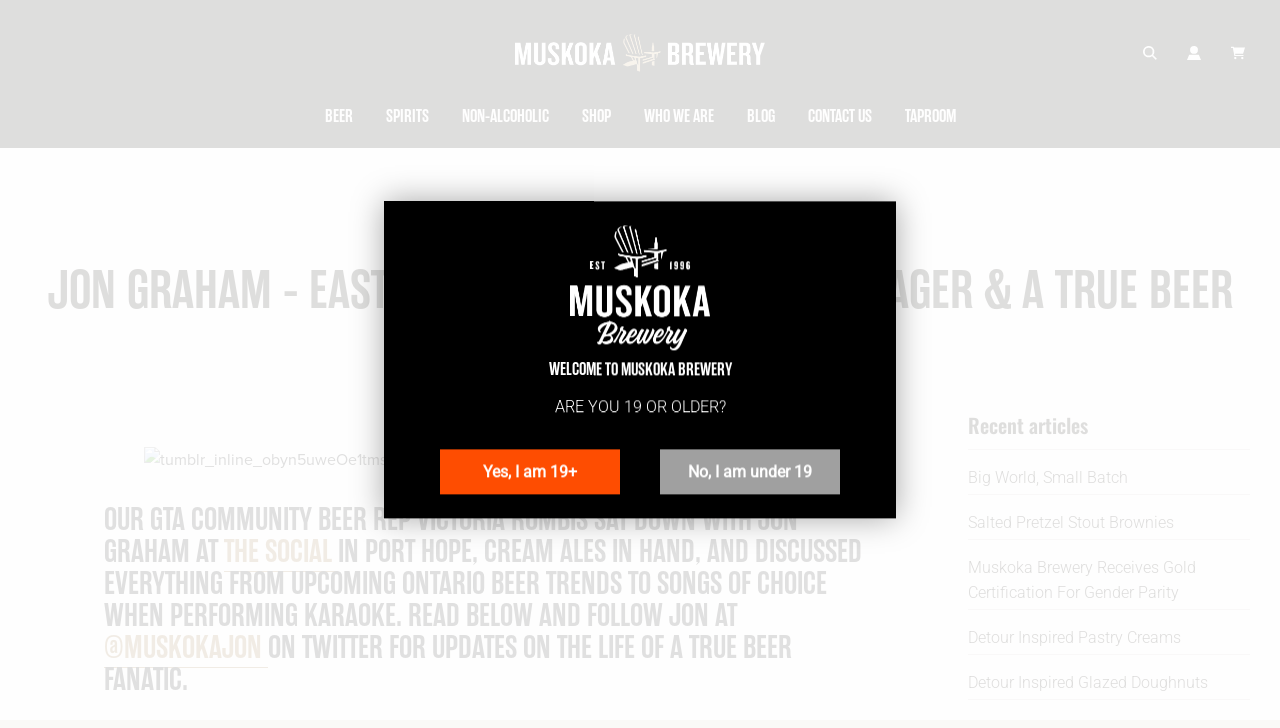

--- FILE ---
content_type: text/html; charset=utf-8
request_url: https://muskokabrewery.com/blogs/blog/jon-graham-eastern-ontario-territory-manager-a
body_size: 39504
content:
<!doctype html>
<html class="no-js" lang="en">
<head>
  <meta name="google-site-verification" content="ddcfp9iiFQKKDWRC9CVY6Zi88lGi-Owlw26gJIZO62w" />
  
  <!-- Basic page needs ================================================== -->
  <meta charset="utf-8"><meta http-equiv="X-UA-Compatible" content="IE=edge">

  <link rel="preconnect" href="https://cdn.shopify.com" crossorigin><link rel="preconnect" href="https://fonts.shopifycdn.com" crossorigin><link rel="preload" href="//muskokabrewery.com/cdn/shop/t/17/assets/theme.min.css?v=107660417669277738801691780892" as="style" />
  <link rel="preload" href="//muskokabrewery.com/cdn/shop/t/17/assets/swiper.min.css?v=88091268259482038431691780891" as="style" onload="this.onload=null;this.rel='stylesheet'"/>
  <link rel="preload" href="//muskokabrewery.com/cdn/shop/t/17/assets/custom.css?v=122987701836779348041695670001" as="style" onload="this.onload=null;this.rel='stylesheet'"/>

  
  	<link rel="preload" href="//muskokabrewery.com/cdn/shop/t/17/assets/animate.min.css?v=68297775102622399721691780892" as="style" onload="this.onload=null;this.rel='stylesheet'"/>
  

  
  	<link rel="preload" href="//muskokabrewery.com/cdn/shop/t/17/assets/fancybox.min.css?v=154448737273138728031691780892" as="style" onload="this.onload=null;this.rel='stylesheet'"/>
  

  
    <link rel="shortcut icon" href="//muskokabrewery.com/cdn/shop/files/MB-chair-favicon_180x180_crop_center.png?v=1695133533" type="image/png">
    <link rel="apple-touch-icon" sizes="180x180" href="//muskokabrewery.com/cdn/shop/files/MB-chair-favicon_180x180_crop_center.png?v=1695133533">
    <link rel="apple-touch-icon-precomposed" sizes="180x180" href="//muskokabrewery.com/cdn/shop/files/MB-chair-favicon_180x180_crop_center.png?v=1695133533">
    <link rel="icon" type="image/png" sizes="32x32" href="//muskokabrewery.com/cdn/shop/files/MB-chair-favicon_32x32_crop_center.png?v=1695133533">
    <link rel="icon" type="image/png" sizes="194x194" href="//muskokabrewery.com/cdn/shop/files/MB-chair-favicon_194x194_crop_center.png?v=1695133533">
    <link rel="icon" type="image/png" sizes="192x192" href="//muskokabrewery.com/cdn/shop/files/MB-chair-favicon_192x192_crop_center.png?v=1695133533">
    <link rel="icon" type="image/png" sizes="16x16" href="//muskokabrewery.com/cdn/shop/files/MB-chair-favicon_16x16_crop_center.png?v=1695133533">
  
<link rel="preload" as="font" href="//muskokabrewery.com/cdn/fonts/oswald/oswald_n6.26b6bffb711f770c328e7af9685d4798dcb4f0b3.woff2" type="font/woff2" crossorigin><link rel="preload" as="font" href="//muskokabrewery.com/cdn/fonts/roboto/roboto_n3.9ac06d5955eb603264929711f38e40623ddc14db.woff2" type="font/woff2" crossorigin><link rel="preload" as="font" href="//muskokabrewery.com/cdn/fonts/oswald/oswald_n5.8ad4910bfdb43e150746ef7aa67f3553e3abe8e2.woff2" type="font/woff2" crossorigin><!-- Title and description ================================================== -->
  <title>
    Jon Graham - Eastern Ontario Territory Manager &amp;amp; A True Beer Fanat &ndash; Muskoka Brewery Hop Shop
  </title>

  
    <meta name="description" content="Our GTA Community Beer Rep Victoria Rombis sat down with Jon Graham at The Social in Port Hope, Cream Ales in hand, and discussed everything from upcoming Ontario beer trends to songs of choice when performing karaoke. Read below and follow Jon at @MuskokaJon on Twitter for updates on the life of a true beer fanatic. T">
  

  <!-- Helpers ================================================== -->
  <!-- /snippets/social-meta-tags.liquid -->


<meta property="og:site_name" content="Muskoka Brewery Hop Shop">
<meta property="og:url" content="https://muskokabrewery.com/blogs/blog/jon-graham-eastern-ontario-territory-manager-a">
<meta property="og:title" content="Jon Graham - Eastern Ontario Territory Manager &amp; A True Beer Fanatic">
<meta property="og:type" content="article">
<meta property="og:description" content="
Our GTA Community Beer Rep Victoria Rombis sat down with Jon Graham at The Social in Port Hope, Cream Ales in hand, and discussed everything from upcoming Ontario beer trends to songs of choice when performing karaoke. Read below and follow Jon at @MuskokaJon on Twitter for updates on the life of a true beer fanatic. 
Tell us what you do for Muskoka Brewery, and what your favourite part of the job is? 
My name is Jon Graham, and I’m a Territory Manager in Eastern Ontario. When I first started with Muskoka seven years ago, I was a Territory Manager for all of the GTA, including Hamilton, Kitchener and Waterloo. I was maybe employee number 15 or 17? My favourite part of the job is selling wicked beer and working with great people.

If you didn’t have your current job, who from the brewery would you trade with? 

I would probably say Andrew Crowder (one of our brewers) because I’d love to be more involved in the brewing side of things; to experiment and play around with Moonlight Kettles and one-off releases. Although I’m great at talking, which is why they keep me on the sales side of things, I wouldn’t mind brewing and getting to be artistic with flavours. Plus, Crowder doesn’t have to work that much. Most of his energy goes into growing that beard.

If you were a type of hop, which would you be and why?

Probably one of the “C” hops; Cascade or Centennial. Because they’re big, abrasive, and bitter. And that’s basically me. I’ve got good points too, but I work in those qualities for fun.

How many unique beers do you have on your Untappd profile right now? Not your total check ins, gimme the good stuff. 

I’m old school and was already into RateBeer at about 1000 ratings, so I’ve stayed with RateBeer and Beer Buddy. But I’ve got almost 2000 ratings on RateBeer, and I’ve got probably 1500 that I haven’t put in because I’ve either forgotten or been too lazy to put in. If I used Untappd, I would have a good amount of unique beers, but I let the young ones have their fun with Untappd. That, and Tinder.

Drinking beer is an experience, it’s contextual. What’s your favourite memory of drinking beer? 

My favourite time I’ve had drinking beer was when I got to take my wife, Tia, after she graduated from Humber, to Dogfish Head. I gave her the chance to go on a trip anywhere in North America after she finished school and, being the beer geek wife that she is, she chose Dogfish Head because she was always jealous that I got to go with some co-workers. So she twisted my arm, we went down to Delaware and we drank their 120 IPA straight from the tank with one of the brewers. We had tours of the brewery and brewpub, and Sam gave us a 2004 Worldwide Stout and a 2005 Raison D’Extra, which we drank when we moved into our new house. I agree, beer is contextual. I got into beer for that reason. I would go to a bar called Smokeless Joes and their bartender would teach me about different styles of beers based on the type of day I’d had before getting there. He gave me a 12% Belgian Quad made by monks to make me feel better after a bad day, and a Czech Pilsner after a great day. And definitely having a Muskoka beer makes every day better.

Do you have any beers in your cellar older than me? Older than you?! 

The oldest beer I have in my cellar is not older than you because if it was, you’d only be 16 years old. It’s a 2000 JW Lee’s Harvest Ale, which is a barley wine from England. But the oldest beer I’ve ever had was a Thomas Hardy’s Barley Wine from England, which I had about 3 years ago, and it was actually older than I was, from 1978.

What’s your favourite beer event to attend and why?

This is a hard one. I would say, even though I haven’t been in a while, Session Muskoka. Always great people, the organizers are awesome (love you, Jed!), great venue, and really awesome beers. I like a lot of the events in the States as well but, for Ontario, definitely Session Muskoka.

What is your enormous dog’s favourite style of beer? *no dogs were harmed in the creation of this question*

As sad as it is, Tito does not like beer. And I’ve tried! He likes to drink Tia’s coffee, so maybe I could try to give him a coffee milk stout. But he’s not a beer guy. He turns up his nose at it, actually.



What’s your go-to hangover cure? 

The funny thing is, it’s actually another beer. It’s a beer by Church Key Brewing, which is about 15 minutes away from where I live, and it’s called Holy Smoke. For some reason that beer just works, I never would have thought it would, but the owner and brewer there -  whose name is also Jon Graham - brought it to me at the Peterborough Beer Fest many years ago, and told me it would work. After about a half an hour, I could still feel that I had a good night the night before, but I could at least open my eyes.

What’s your go-to karaoke song?

Man In Black by Johnny Cash.

You and Tia always use the hashtag #EducateTheEast in your tweets. Can you tell me what that means?

So when I started selling beer in the GTA and Toronto, probably 1 in 30 bars I’d go to would have craft beer on tap and you’d have to really educate every account on why they should bring on craft beer. And now, 1 in 5 accounts have craft beer because of how it has grown as an industry. When you go to the eastern areas, it’s back to the same thing, 1 in around 25 accounts pour craft beer and I have to really educate people on why they should be purchasing products that are craft and high quality. But also it’s about educating people in the East about the great places that do exist that they can go to to find not only quality beers, but produce and wine. Not just from local, but from all across the province.

What do you think the next big beer trend will be that we’ll see in Ontario?

I think Ontario is going to follow the low alcohol trend, but most likely we’ll see more people get into Session Sours. Maybe flavoured like the Raspberry Uber from Nickelbrook and many of the Gose’s and Berliner Weisse styles that we see in the States, I think that’s where the styles will tend to go.
RAPID FIRE
Flights or pints? Pints.

IPAs or IIPAs? IIPAs.

Muskoka chair or Adirondack chair? PFFFT. MUSKOKA CHAIR.

Save your Gary bucks up or spend ‘em right away? Save ‘em and buy kegs!

Tulip glass or Nonic pint glass? Tulip.

Ales or lagers? Ales.

Local or imported? Local.

Keg stand or beer funnel? Beer funnel.

Seinfeld or Friends? M.A.S.H

Old Ghostbusters or new one? Bill Murray.

Trying a new beer or an old favourite? New Beer.

Kanye West or Jay Z? I’m going to go with Kanye. But only Old Kanye, first four albums only.

Beatles or Rolling Stones? Stones.

Pizzas or hamburgers? Pizza.">

<meta property="og:image" content="http://muskokabrewery.com/cdn/shop/files/Image_2_1200x1200.jpg?v=1753208538">
<meta property="og:image:alt" content="Muskoka Brewery Hop Shop">
<meta property="og:image:secure_url" content="https://muskokabrewery.com/cdn/shop/files/Image_2_1200x1200.jpg?v=1753208538">


<meta name="twitter:card" content="summary_large_image">
<meta name="twitter:title" content="Jon Graham - Eastern Ontario Territory Manager &amp; A True Beer Fanatic">
<meta name="twitter:description" content="
Our GTA Community Beer Rep Victoria Rombis sat down with Jon Graham at The Social in Port Hope, Cream Ales in hand, and discussed everything from upcoming Ontario beer trends to songs of choice when performing karaoke. Read below and follow Jon at @MuskokaJon on Twitter for updates on the life of a true beer fanatic. 
Tell us what you do for Muskoka Brewery, and what your favourite part of the job is? 
My name is Jon Graham, and I’m a Territory Manager in Eastern Ontario. When I first started with Muskoka seven years ago, I was a Territory Manager for all of the GTA, including Hamilton, Kitchener and Waterloo. I was maybe employee number 15 or 17? My favourite part of the job is selling wicked beer and working with great people.

If you didn’t have your current job, who from the brewery would you trade with? 

I would probably say Andrew Crowder (one of our brewers) because I’d love to be more involved in the brewing side of things; to experiment and play around with Moonlight Kettles and one-off releases. Although I’m great at talking, which is why they keep me on the sales side of things, I wouldn’t mind brewing and getting to be artistic with flavours. Plus, Crowder doesn’t have to work that much. Most of his energy goes into growing that beard.

If you were a type of hop, which would you be and why?

Probably one of the “C” hops; Cascade or Centennial. Because they’re big, abrasive, and bitter. And that’s basically me. I’ve got good points too, but I work in those qualities for fun.

How many unique beers do you have on your Untappd profile right now? Not your total check ins, gimme the good stuff. 

I’m old school and was already into RateBeer at about 1000 ratings, so I’ve stayed with RateBeer and Beer Buddy. But I’ve got almost 2000 ratings on RateBeer, and I’ve got probably 1500 that I haven’t put in because I’ve either forgotten or been too lazy to put in. If I used Untappd, I would have a good amount of unique beers, but I let the young ones have their fun with Untappd. That, and Tinder.

Drinking beer is an experience, it’s contextual. What’s your favourite memory of drinking beer? 

My favourite time I’ve had drinking beer was when I got to take my wife, Tia, after she graduated from Humber, to Dogfish Head. I gave her the chance to go on a trip anywhere in North America after she finished school and, being the beer geek wife that she is, she chose Dogfish Head because she was always jealous that I got to go with some co-workers. So she twisted my arm, we went down to Delaware and we drank their 120 IPA straight from the tank with one of the brewers. We had tours of the brewery and brewpub, and Sam gave us a 2004 Worldwide Stout and a 2005 Raison D’Extra, which we drank when we moved into our new house. I agree, beer is contextual. I got into beer for that reason. I would go to a bar called Smokeless Joes and their bartender would teach me about different styles of beers based on the type of day I’d had before getting there. He gave me a 12% Belgian Quad made by monks to make me feel better after a bad day, and a Czech Pilsner after a great day. And definitely having a Muskoka beer makes every day better.

Do you have any beers in your cellar older than me? Older than you?! 

The oldest beer I have in my cellar is not older than you because if it was, you’d only be 16 years old. It’s a 2000 JW Lee’s Harvest Ale, which is a barley wine from England. But the oldest beer I’ve ever had was a Thomas Hardy’s Barley Wine from England, which I had about 3 years ago, and it was actually older than I was, from 1978.

What’s your favourite beer event to attend and why?

This is a hard one. I would say, even though I haven’t been in a while, Session Muskoka. Always great people, the organizers are awesome (love you, Jed!), great venue, and really awesome beers. I like a lot of the events in the States as well but, for Ontario, definitely Session Muskoka.

What is your enormous dog’s favourite style of beer? *no dogs were harmed in the creation of this question*

As sad as it is, Tito does not like beer. And I’ve tried! He likes to drink Tia’s coffee, so maybe I could try to give him a coffee milk stout. But he’s not a beer guy. He turns up his nose at it, actually.



What’s your go-to hangover cure? 

The funny thing is, it’s actually another beer. It’s a beer by Church Key Brewing, which is about 15 minutes away from where I live, and it’s called Holy Smoke. For some reason that beer just works, I never would have thought it would, but the owner and brewer there -  whose name is also Jon Graham - brought it to me at the Peterborough Beer Fest many years ago, and told me it would work. After about a half an hour, I could still feel that I had a good night the night before, but I could at least open my eyes.

What’s your go-to karaoke song?

Man In Black by Johnny Cash.

You and Tia always use the hashtag #EducateTheEast in your tweets. Can you tell me what that means?

So when I started selling beer in the GTA and Toronto, probably 1 in 30 bars I’d go to would have craft beer on tap and you’d have to really educate every account on why they should bring on craft beer. And now, 1 in 5 accounts have craft beer because of how it has grown as an industry. When you go to the eastern areas, it’s back to the same thing, 1 in around 25 accounts pour craft beer and I have to really educate people on why they should be purchasing products that are craft and high quality. But also it’s about educating people in the East about the great places that do exist that they can go to to find not only quality beers, but produce and wine. Not just from local, but from all across the province.

What do you think the next big beer trend will be that we’ll see in Ontario?

I think Ontario is going to follow the low alcohol trend, but most likely we’ll see more people get into Session Sours. Maybe flavoured like the Raspberry Uber from Nickelbrook and many of the Gose’s and Berliner Weisse styles that we see in the States, I think that’s where the styles will tend to go.
RAPID FIRE
Flights or pints? Pints.

IPAs or IIPAs? IIPAs.

Muskoka chair or Adirondack chair? PFFFT. MUSKOKA CHAIR.

Save your Gary bucks up or spend ‘em right away? Save ‘em and buy kegs!

Tulip glass or Nonic pint glass? Tulip.

Ales or lagers? Ales.

Local or imported? Local.

Keg stand or beer funnel? Beer funnel.

Seinfeld or Friends? M.A.S.H

Old Ghostbusters or new one? Bill Murray.

Trying a new beer or an old favourite? New Beer.

Kanye West or Jay Z? I’m going to go with Kanye. But only Old Kanye, first four albums only.

Beatles or Rolling Stones? Stones.

Pizzas or hamburgers? Pizza.">

  <link rel="canonical" href="https://muskokabrewery.com/blogs/blog/jon-graham-eastern-ontario-territory-manager-a"/>
  <meta name="viewport" content="width=device-width, initial-scale=1, shrink-to-fit=no">
  <meta name="theme-color" content="#a38053">

  <!-- CSS ================================================== -->
  <style>
/*============================================================================
  #Typography
==============================================================================*/





@font-face {
  font-family: Oswald;
  font-weight: 600;
  font-style: normal;
  font-display: swap;
  src: url("//muskokabrewery.com/cdn/fonts/oswald/oswald_n6.26b6bffb711f770c328e7af9685d4798dcb4f0b3.woff2") format("woff2"),
       url("//muskokabrewery.com/cdn/fonts/oswald/oswald_n6.2feb7f52d7eb157822c86dfd93893da013b08d5d.woff") format("woff");
}

@font-face {
  font-family: Roboto;
  font-weight: 300;
  font-style: normal;
  font-display: swap;
  src: url("//muskokabrewery.com/cdn/fonts/roboto/roboto_n3.9ac06d5955eb603264929711f38e40623ddc14db.woff2") format("woff2"),
       url("//muskokabrewery.com/cdn/fonts/roboto/roboto_n3.797df4bf78042ba6106158fcf6a8d0e116fbfdae.woff") format("woff");
}

@font-face {
  font-family: Oswald;
  font-weight: 500;
  font-style: normal;
  font-display: swap;
  src: url("//muskokabrewery.com/cdn/fonts/oswald/oswald_n5.8ad4910bfdb43e150746ef7aa67f3553e3abe8e2.woff2") format("woff2"),
       url("//muskokabrewery.com/cdn/fonts/oswald/oswald_n5.93ee52108163c48c91111cf33b0a57021467b66e.woff") format("woff");
}


  @font-face {
  font-family: Oswald;
  font-weight: 700;
  font-style: normal;
  font-display: swap;
  src: url("//muskokabrewery.com/cdn/fonts/oswald/oswald_n7.b3ba3d6f1b341d51018e3cfba146932b55221727.woff2") format("woff2"),
       url("//muskokabrewery.com/cdn/fonts/oswald/oswald_n7.6cec6bed2bb070310ad90e19ea7a56b65fd83c0b.woff") format("woff");
}




  @font-face {
  font-family: Roboto;
  font-weight: 400;
  font-style: normal;
  font-display: swap;
  src: url("//muskokabrewery.com/cdn/fonts/roboto/roboto_n4.2019d890f07b1852f56ce63ba45b2db45d852cba.woff2") format("woff2"),
       url("//muskokabrewery.com/cdn/fonts/roboto/roboto_n4.238690e0007583582327135619c5f7971652fa9d.woff") format("woff");
}




  @font-face {
  font-family: Roboto;
  font-weight: 300;
  font-style: italic;
  font-display: swap;
  src: url("//muskokabrewery.com/cdn/fonts/roboto/roboto_i3.7ba64865c0576ce320cbaa5e1e04a91d9daa2d3a.woff2") format("woff2"),
       url("//muskokabrewery.com/cdn/fonts/roboto/roboto_i3.d974836b0cbb56a5fb4f6622c83b31968fe4c5d0.woff") format("woff");
}




  @font-face {
  font-family: Roboto;
  font-weight: 400;
  font-style: italic;
  font-display: swap;
  src: url("//muskokabrewery.com/cdn/fonts/roboto/roboto_i4.57ce898ccda22ee84f49e6b57ae302250655e2d4.woff2") format("woff2"),
       url("//muskokabrewery.com/cdn/fonts/roboto/roboto_i4.b21f3bd061cbcb83b824ae8c7671a82587b264bf.woff") format("woff");
}



/*============================================================================
  #General Variables
==============================================================================*/

:root {

  --font-weight-normal: 300;
  --font-weight-bold: 400;
  --font-weight-header-bold: 700;

  --header-font-stack: Oswald, sans-serif;
  --header-font-weight: 600;
  --header-font-style: normal;
  --header-text-size: 24;
  --header-text-size-px: 24px;

  --header-font-case: uppercase;
  --header-font-size: 14;
  --header-font-size-px: 14px;

  --heading-spacing: 0px;
  --heading-font-case: uppercase;
  --heading-font-stack: FontDrop;

  --body-font-stack: Roboto, sans-serif;
  --body-font-weight: 300;
  --body-font-style: normal;

  --navigation-font-stack: Oswald, sans-serif;
  --navigation-font-weight: 500;
  --navigation-font-style: normal;

  --base-font-size-int: 16;
  --base-font-size: 16px;

  --body-font-size-12-to-em: 0.75em;
  --body-font-size-14-to-em: 0.88em;
  --body-font-size-16-to-em: 1.0em;
  --body-font-size-18-to-em: 1.13em;
  --body-font-size-20-to-em: 1.25em;
  --body-font-size-22-to-em: 1.38em;
  --body-font-size-24-to-em: 1.5em;
  --body-font-size-28-to-em: 1.75em;
  --body-font-size-36-to-em: 2.25em;

  --sale-badge-color: #3e6328;
  --sold-out-badge-color: #24211d;
  --badge-font-color: #faf9f7;

  --primary-btn-text-color: #24211d;
  --primary-btn-bg-color: #a38053;
  --primary-btn-bg-color-lighten50: #fcfbf9;
  --primary-btn-bg-color-opacity50: rgba(163, 128, 83, 0.5);
  --primary-btn-bg-hover-color: #d2b88b;
  --primary-btn-text-hover-color: #24211d;

  --button-text-case: uppercase;
  --button-font-size: 14;
  --button-font-size-px: 14px;
  --button-text-spacing-px: 0px;

  --secondary-btn-text-color: #faf9f7;
  --secondary-btn-bg-color: #24211d;
  --secondary-btn-bg-color-lighten: #5c554b;
  --secondary-btn-bg-hover-color: #a38053;
  --secondary-btn-bg-text-hover-color: #faf9f7;

  

  
    --alt-btn-font-style: normal;
    --alt-btn-font-weight: 700;
    

  --text-color: #24211d;
  --text-color-lighten5: #322e28;
  --text-color-lighten70: #d8d4ce;
  --text-color-transparent05: rgba(36, 33, 29, 0.05);
  --text-color-transparent15: rgba(36, 33, 29, 0.15);
  --text-color-transparent5: rgba(36, 33, 29, 0.5);
  --text-color-transparent6: rgba(36, 33, 29, 0.6);
  --text-color-transparent7: rgba(36, 33, 29, 0.7);
  --text-color-transparent8: rgba(36, 33, 29, 0.8);

  --product-page-font-size: 24;
  --product-page-font-size-px: 24px;
  --product-page-text-spacing: 0px;
  --product-page-font-case: normal;

  
    --heading-xl-font-size: 24px;
    --heading-l-font-size: 22px;
    --subheading-font-size: 16px;
  

  
    --small-body-font-size: 14px;
  


  
  --product-page-font-weight: 500;
  

  --link-color: #a38053;
  --on-sale-color: #3e6328;

  --body-color: #faf9f7;
  --body-color-darken10: #e6e1d8;
  --body-color-transparent00: rgba(250, 249, 247, 0);
  --body-color-transparent90: rgba(250, 249, 247, 0.9);

  --body-secondary-color: #f3efe9;
  --body-secondary-color-transparent00: rgba(243, 239, 233, 0);
  --body-secondary-color-darken05: #eae3d9;

  --color-primary-background: #faf9f7;
  --color-primary-background-rgb: 250, 249, 247;
  --color-secondary-background: #f3efe9;

  --cart-background-color: #3e6328;

  --border-color: rgba(36, 33, 29, 0.5);
  --border-color-darken10: #080706;

  --header-color: #24211d;
  --header-color-darken5: #161412;
  --header-color-lighten5: #322e28;

  --header-border-color: #faf9f7;

  --announcement-text-size: 14px;
  --announcement-text-spacing: 0px;
  --announcement-text-case: none;

  
      --announcement-font-style: normal;
      --announcement-font-weight: 400;
    

  --logo-font-size: 18px;

  --overlay-header-text-color: #faf9f7;
  --nav-text-color: #faf9f7;
  --nav-text-hover: #d2b88b;

  --color-scheme-light-background: #f3efe9;
  --color-scheme-light-background-lighten5: #fcfbfa;
  --color-scheme-light-text: #241d1d;
  --color-scheme-light-text-transparent60: rgba(36, 29, 29, 0.6);

  --color-scheme-feature-background: #a38053;
  --color-scheme-feature-background-lighten5: #af8d61;
  --color-scheme-feature-text: #faf9f7;
  --color-scheme-feature-text-transparent60: rgba(250, 249, 247, 0.6);

  --homepage-sections-accent-secondary-color-transparent60: rgba(250, 249, 247, 0.6);

  --color-scheme-dark-background: #241d1d;
  --color-scheme-dark-text: #faf9f7;
  --color-scheme-dark-text-transparent60: rgba(250, 249, 247, 0.6);

  --filter-bg-color: rgba(36, 33, 29, 0.1);

  --color-footer-bg: #24211d;
  --color-footer-bg-darken5: #161412;
  --color-footer-text: #faf9f7;
  --color-footer-text-darken10: #e6e1d8;
  --color-footer-border: rgba(250, 249, 247, 0.1);

  --popup-text-color: #151515;
  --popup-text-color-lighten10: #2f2f2f;
  --popup-bg-color: #d2b88b;

  --menu-drawer-color: #faf9f7;
  --menu-drawer-color-darken5: #f0ede7;
  --menu-drawer-text-color: #151515;
  --menu-drawer-border-color: rgba(21, 21, 21, 0.1);
  --menu-drawer-text-hover-color: #d2b88b;

  --cart-drawer-color: #faf9f7;
  --cart-drawer-text-color: #151515;
  --cart-drawer-text-color-lighten10: #2f2f2f;
  --cart-drawer-border-color: rgba(21, 21, 21, 0.5);

  --fancybox-overlay: url('//muskokabrewery.com/cdn/shop/t/17/assets/fancybox_overlay.png?v=61793926319831825281691780892');

  --success-color: #28a745;
  --error-color: #DC3545;
  --warning-color: #EB9247;

  /* Shop Pay Installments variables */
  --color-body: #f3efe9;
  --color-bg: #f3efe9;
}
</style>

  <style data-shopify>
    *,
    *::before,
    *::after {
      box-sizing: inherit;
    }

    html {
      box-sizing: border-box;
      background-color: var(--body-color);
      height: 100%;
      margin: 0;
    }

    body {
      background-color: var(--body-color);
      min-height: 100%;
      margin: 0;
      display: grid;
      grid-template-rows: auto auto 1fr auto;
      grid-template-columns: 100%;
    }

    .sr-only {
      position: absolute;
      width: 1px;
      height: 1px;
      padding: 0;
      margin: -1px;
      overflow: hidden;
      clip: rect(0, 0, 0, 0);
      border: 0;
    }

    .sr-only-focusable:active, .sr-only-focusable:focus {
      position: static;
      width: auto;
      height: auto;
      margin: 0;
      overflow: visible;
      clip: auto;
    }
  </style>

  <!-- Header hook for plugins ================================================== -->
  <script>window.performance && window.performance.mark && window.performance.mark('shopify.content_for_header.start');</script><meta name="facebook-domain-verification" content="i7aytd3zjbogpt0vl2ydea04r1z3zn">
<meta name="google-site-verification" content="XeAs3QTAXy0--sHrLxLorHvx1a8umHXO0MVJaB3g54M">
<meta id="shopify-digital-wallet" name="shopify-digital-wallet" content="/1499638/digital_wallets/dialog">
<meta name="shopify-checkout-api-token" content="b3d6e83d8fb52ccb8af994032fba4910">
<link rel="alternate" type="application/atom+xml" title="Feed" href="/blogs/blog.atom" />
<script async="async" src="/checkouts/internal/preloads.js?locale=en-CA"></script>
<link rel="preconnect" href="https://shop.app" crossorigin="anonymous">
<script async="async" src="https://shop.app/checkouts/internal/preloads.js?locale=en-CA&shop_id=1499638" crossorigin="anonymous"></script>
<script id="shopify-features" type="application/json">{"accessToken":"b3d6e83d8fb52ccb8af994032fba4910","betas":["rich-media-storefront-analytics"],"domain":"muskokabrewery.com","predictiveSearch":true,"shopId":1499638,"locale":"en"}</script>
<script>var Shopify = Shopify || {};
Shopify.shop = "muskoka-brewery.myshopify.com";
Shopify.locale = "en";
Shopify.currency = {"active":"CAD","rate":"1.0"};
Shopify.country = "CA";
Shopify.theme = {"name":"Flow - August 2023","id":122733101169,"schema_name":"Flow","schema_version":"33.2.1","theme_store_id":801,"role":"main"};
Shopify.theme.handle = "null";
Shopify.theme.style = {"id":null,"handle":null};
Shopify.cdnHost = "muskokabrewery.com/cdn";
Shopify.routes = Shopify.routes || {};
Shopify.routes.root = "/";</script>
<script type="module">!function(o){(o.Shopify=o.Shopify||{}).modules=!0}(window);</script>
<script>!function(o){function n(){var o=[];function n(){o.push(Array.prototype.slice.apply(arguments))}return n.q=o,n}var t=o.Shopify=o.Shopify||{};t.loadFeatures=n(),t.autoloadFeatures=n()}(window);</script>
<script>
  window.ShopifyPay = window.ShopifyPay || {};
  window.ShopifyPay.apiHost = "shop.app\/pay";
  window.ShopifyPay.redirectState = null;
</script>
<script id="shop-js-analytics" type="application/json">{"pageType":"article"}</script>
<script defer="defer" async type="module" src="//muskokabrewery.com/cdn/shopifycloud/shop-js/modules/v2/client.init-shop-cart-sync_BT-GjEfc.en.esm.js"></script>
<script defer="defer" async type="module" src="//muskokabrewery.com/cdn/shopifycloud/shop-js/modules/v2/chunk.common_D58fp_Oc.esm.js"></script>
<script defer="defer" async type="module" src="//muskokabrewery.com/cdn/shopifycloud/shop-js/modules/v2/chunk.modal_xMitdFEc.esm.js"></script>
<script type="module">
  await import("//muskokabrewery.com/cdn/shopifycloud/shop-js/modules/v2/client.init-shop-cart-sync_BT-GjEfc.en.esm.js");
await import("//muskokabrewery.com/cdn/shopifycloud/shop-js/modules/v2/chunk.common_D58fp_Oc.esm.js");
await import("//muskokabrewery.com/cdn/shopifycloud/shop-js/modules/v2/chunk.modal_xMitdFEc.esm.js");

  window.Shopify.SignInWithShop?.initShopCartSync?.({"fedCMEnabled":true,"windoidEnabled":true});

</script>
<script>
  window.Shopify = window.Shopify || {};
  if (!window.Shopify.featureAssets) window.Shopify.featureAssets = {};
  window.Shopify.featureAssets['shop-js'] = {"shop-cart-sync":["modules/v2/client.shop-cart-sync_DZOKe7Ll.en.esm.js","modules/v2/chunk.common_D58fp_Oc.esm.js","modules/v2/chunk.modal_xMitdFEc.esm.js"],"init-fed-cm":["modules/v2/client.init-fed-cm_B6oLuCjv.en.esm.js","modules/v2/chunk.common_D58fp_Oc.esm.js","modules/v2/chunk.modal_xMitdFEc.esm.js"],"shop-cash-offers":["modules/v2/client.shop-cash-offers_D2sdYoxE.en.esm.js","modules/v2/chunk.common_D58fp_Oc.esm.js","modules/v2/chunk.modal_xMitdFEc.esm.js"],"shop-login-button":["modules/v2/client.shop-login-button_QeVjl5Y3.en.esm.js","modules/v2/chunk.common_D58fp_Oc.esm.js","modules/v2/chunk.modal_xMitdFEc.esm.js"],"pay-button":["modules/v2/client.pay-button_DXTOsIq6.en.esm.js","modules/v2/chunk.common_D58fp_Oc.esm.js","modules/v2/chunk.modal_xMitdFEc.esm.js"],"shop-button":["modules/v2/client.shop-button_DQZHx9pm.en.esm.js","modules/v2/chunk.common_D58fp_Oc.esm.js","modules/v2/chunk.modal_xMitdFEc.esm.js"],"avatar":["modules/v2/client.avatar_BTnouDA3.en.esm.js"],"init-windoid":["modules/v2/client.init-windoid_CR1B-cfM.en.esm.js","modules/v2/chunk.common_D58fp_Oc.esm.js","modules/v2/chunk.modal_xMitdFEc.esm.js"],"init-shop-for-new-customer-accounts":["modules/v2/client.init-shop-for-new-customer-accounts_C_vY_xzh.en.esm.js","modules/v2/client.shop-login-button_QeVjl5Y3.en.esm.js","modules/v2/chunk.common_D58fp_Oc.esm.js","modules/v2/chunk.modal_xMitdFEc.esm.js"],"init-shop-email-lookup-coordinator":["modules/v2/client.init-shop-email-lookup-coordinator_BI7n9ZSv.en.esm.js","modules/v2/chunk.common_D58fp_Oc.esm.js","modules/v2/chunk.modal_xMitdFEc.esm.js"],"init-shop-cart-sync":["modules/v2/client.init-shop-cart-sync_BT-GjEfc.en.esm.js","modules/v2/chunk.common_D58fp_Oc.esm.js","modules/v2/chunk.modal_xMitdFEc.esm.js"],"shop-toast-manager":["modules/v2/client.shop-toast-manager_DiYdP3xc.en.esm.js","modules/v2/chunk.common_D58fp_Oc.esm.js","modules/v2/chunk.modal_xMitdFEc.esm.js"],"init-customer-accounts":["modules/v2/client.init-customer-accounts_D9ZNqS-Q.en.esm.js","modules/v2/client.shop-login-button_QeVjl5Y3.en.esm.js","modules/v2/chunk.common_D58fp_Oc.esm.js","modules/v2/chunk.modal_xMitdFEc.esm.js"],"init-customer-accounts-sign-up":["modules/v2/client.init-customer-accounts-sign-up_iGw4briv.en.esm.js","modules/v2/client.shop-login-button_QeVjl5Y3.en.esm.js","modules/v2/chunk.common_D58fp_Oc.esm.js","modules/v2/chunk.modal_xMitdFEc.esm.js"],"shop-follow-button":["modules/v2/client.shop-follow-button_CqMgW2wH.en.esm.js","modules/v2/chunk.common_D58fp_Oc.esm.js","modules/v2/chunk.modal_xMitdFEc.esm.js"],"checkout-modal":["modules/v2/client.checkout-modal_xHeaAweL.en.esm.js","modules/v2/chunk.common_D58fp_Oc.esm.js","modules/v2/chunk.modal_xMitdFEc.esm.js"],"shop-login":["modules/v2/client.shop-login_D91U-Q7h.en.esm.js","modules/v2/chunk.common_D58fp_Oc.esm.js","modules/v2/chunk.modal_xMitdFEc.esm.js"],"lead-capture":["modules/v2/client.lead-capture_BJmE1dJe.en.esm.js","modules/v2/chunk.common_D58fp_Oc.esm.js","modules/v2/chunk.modal_xMitdFEc.esm.js"],"payment-terms":["modules/v2/client.payment-terms_Ci9AEqFq.en.esm.js","modules/v2/chunk.common_D58fp_Oc.esm.js","modules/v2/chunk.modal_xMitdFEc.esm.js"]};
</script>
<script>(function() {
  var isLoaded = false;
  function asyncLoad() {
    if (isLoaded) return;
    isLoaded = true;
    var urls = ["https:\/\/chimpstatic.com\/mcjs-connected\/js\/users\/78d4ec938aa00003da29ccf3b\/a7e60241b28579801e6742c27.js?shop=muskoka-brewery.myshopify.com","https:\/\/static.klaviyo.com\/onsite\/js\/klaviyo.js?company_id=XAsqCS\u0026shop=muskoka-brewery.myshopify.com","https:\/\/static.klaviyo.com\/onsite\/js\/klaviyo.js?company_id=XAsqCS\u0026shop=muskoka-brewery.myshopify.com","https:\/\/cdn.nfcube.com\/instafeed-076b3ee4e945140a53c06dd4712b4824.js?shop=muskoka-brewery.myshopify.com","https:\/\/loox.io\/widget\/66gY50ZtUR\/loox.1745951603810.js?shop=muskoka-brewery.myshopify.com","https:\/\/widgets.juniphq.com\/v1\/junip_shopify.js?shop=muskoka-brewery.myshopify.com"];
    for (var i = 0; i < urls.length; i++) {
      var s = document.createElement('script');
      s.type = 'text/javascript';
      s.async = true;
      s.src = urls[i];
      var x = document.getElementsByTagName('script')[0];
      x.parentNode.insertBefore(s, x);
    }
  };
  if(window.attachEvent) {
    window.attachEvent('onload', asyncLoad);
  } else {
    window.addEventListener('load', asyncLoad, false);
  }
})();</script>
<script id="__st">var __st={"a":1499638,"offset":-18000,"reqid":"4e6cb4fc-d4e6-4e4f-85d1-e6ff569a98d8-1769457106","pageurl":"muskokabrewery.com\/blogs\/blog\/jon-graham-eastern-ontario-territory-manager-a","s":"articles-559135752305","u":"a09ca5648354","p":"article","rtyp":"article","rid":559135752305};</script>
<script>window.ShopifyPaypalV4VisibilityTracking = true;</script>
<script id="captcha-bootstrap">!function(){'use strict';const t='contact',e='account',n='new_comment',o=[[t,t],['blogs',n],['comments',n],[t,'customer']],c=[[e,'customer_login'],[e,'guest_login'],[e,'recover_customer_password'],[e,'create_customer']],r=t=>t.map((([t,e])=>`form[action*='/${t}']:not([data-nocaptcha='true']) input[name='form_type'][value='${e}']`)).join(','),a=t=>()=>t?[...document.querySelectorAll(t)].map((t=>t.form)):[];function s(){const t=[...o],e=r(t);return a(e)}const i='password',u='form_key',d=['recaptcha-v3-token','g-recaptcha-response','h-captcha-response',i],f=()=>{try{return window.sessionStorage}catch{return}},m='__shopify_v',_=t=>t.elements[u];function p(t,e,n=!1){try{const o=window.sessionStorage,c=JSON.parse(o.getItem(e)),{data:r}=function(t){const{data:e,action:n}=t;return t[m]||n?{data:e,action:n}:{data:t,action:n}}(c);for(const[e,n]of Object.entries(r))t.elements[e]&&(t.elements[e].value=n);n&&o.removeItem(e)}catch(o){console.error('form repopulation failed',{error:o})}}const l='form_type',E='cptcha';function T(t){t.dataset[E]=!0}const w=window,h=w.document,L='Shopify',v='ce_forms',y='captcha';let A=!1;((t,e)=>{const n=(g='f06e6c50-85a8-45c8-87d0-21a2b65856fe',I='https://cdn.shopify.com/shopifycloud/storefront-forms-hcaptcha/ce_storefront_forms_captcha_hcaptcha.v1.5.2.iife.js',D={infoText:'Protected by hCaptcha',privacyText:'Privacy',termsText:'Terms'},(t,e,n)=>{const o=w[L][v],c=o.bindForm;if(c)return c(t,g,e,D).then(n);var r;o.q.push([[t,g,e,D],n]),r=I,A||(h.body.append(Object.assign(h.createElement('script'),{id:'captcha-provider',async:!0,src:r})),A=!0)});var g,I,D;w[L]=w[L]||{},w[L][v]=w[L][v]||{},w[L][v].q=[],w[L][y]=w[L][y]||{},w[L][y].protect=function(t,e){n(t,void 0,e),T(t)},Object.freeze(w[L][y]),function(t,e,n,w,h,L){const[v,y,A,g]=function(t,e,n){const i=e?o:[],u=t?c:[],d=[...i,...u],f=r(d),m=r(i),_=r(d.filter((([t,e])=>n.includes(e))));return[a(f),a(m),a(_),s()]}(w,h,L),I=t=>{const e=t.target;return e instanceof HTMLFormElement?e:e&&e.form},D=t=>v().includes(t);t.addEventListener('submit',(t=>{const e=I(t);if(!e)return;const n=D(e)&&!e.dataset.hcaptchaBound&&!e.dataset.recaptchaBound,o=_(e),c=g().includes(e)&&(!o||!o.value);(n||c)&&t.preventDefault(),c&&!n&&(function(t){try{if(!f())return;!function(t){const e=f();if(!e)return;const n=_(t);if(!n)return;const o=n.value;o&&e.removeItem(o)}(t);const e=Array.from(Array(32),(()=>Math.random().toString(36)[2])).join('');!function(t,e){_(t)||t.append(Object.assign(document.createElement('input'),{type:'hidden',name:u})),t.elements[u].value=e}(t,e),function(t,e){const n=f();if(!n)return;const o=[...t.querySelectorAll(`input[type='${i}']`)].map((({name:t})=>t)),c=[...d,...o],r={};for(const[a,s]of new FormData(t).entries())c.includes(a)||(r[a]=s);n.setItem(e,JSON.stringify({[m]:1,action:t.action,data:r}))}(t,e)}catch(e){console.error('failed to persist form',e)}}(e),e.submit())}));const S=(t,e)=>{t&&!t.dataset[E]&&(n(t,e.some((e=>e===t))),T(t))};for(const o of['focusin','change'])t.addEventListener(o,(t=>{const e=I(t);D(e)&&S(e,y())}));const B=e.get('form_key'),M=e.get(l),P=B&&M;t.addEventListener('DOMContentLoaded',(()=>{const t=y();if(P)for(const e of t)e.elements[l].value===M&&p(e,B);[...new Set([...A(),...v().filter((t=>'true'===t.dataset.shopifyCaptcha))])].forEach((e=>S(e,t)))}))}(h,new URLSearchParams(w.location.search),n,t,e,['guest_login'])})(!0,!0)}();</script>
<script integrity="sha256-4kQ18oKyAcykRKYeNunJcIwy7WH5gtpwJnB7kiuLZ1E=" data-source-attribution="shopify.loadfeatures" defer="defer" src="//muskokabrewery.com/cdn/shopifycloud/storefront/assets/storefront/load_feature-a0a9edcb.js" crossorigin="anonymous"></script>
<script crossorigin="anonymous" defer="defer" src="//muskokabrewery.com/cdn/shopifycloud/storefront/assets/shopify_pay/storefront-65b4c6d7.js?v=20250812"></script>
<script data-source-attribution="shopify.dynamic_checkout.dynamic.init">var Shopify=Shopify||{};Shopify.PaymentButton=Shopify.PaymentButton||{isStorefrontPortableWallets:!0,init:function(){window.Shopify.PaymentButton.init=function(){};var t=document.createElement("script");t.src="https://muskokabrewery.com/cdn/shopifycloud/portable-wallets/latest/portable-wallets.en.js",t.type="module",document.head.appendChild(t)}};
</script>
<script data-source-attribution="shopify.dynamic_checkout.buyer_consent">
  function portableWalletsHideBuyerConsent(e){var t=document.getElementById("shopify-buyer-consent"),n=document.getElementById("shopify-subscription-policy-button");t&&n&&(t.classList.add("hidden"),t.setAttribute("aria-hidden","true"),n.removeEventListener("click",e))}function portableWalletsShowBuyerConsent(e){var t=document.getElementById("shopify-buyer-consent"),n=document.getElementById("shopify-subscription-policy-button");t&&n&&(t.classList.remove("hidden"),t.removeAttribute("aria-hidden"),n.addEventListener("click",e))}window.Shopify?.PaymentButton&&(window.Shopify.PaymentButton.hideBuyerConsent=portableWalletsHideBuyerConsent,window.Shopify.PaymentButton.showBuyerConsent=portableWalletsShowBuyerConsent);
</script>
<script data-source-attribution="shopify.dynamic_checkout.cart.bootstrap">document.addEventListener("DOMContentLoaded",(function(){function t(){return document.querySelector("shopify-accelerated-checkout-cart, shopify-accelerated-checkout")}if(t())Shopify.PaymentButton.init();else{new MutationObserver((function(e,n){t()&&(Shopify.PaymentButton.init(),n.disconnect())})).observe(document.body,{childList:!0,subtree:!0})}}));
</script>
<link id="shopify-accelerated-checkout-styles" rel="stylesheet" media="screen" href="https://muskokabrewery.com/cdn/shopifycloud/portable-wallets/latest/accelerated-checkout-backwards-compat.css" crossorigin="anonymous">
<style id="shopify-accelerated-checkout-cart">
        #shopify-buyer-consent {
  margin-top: 1em;
  display: inline-block;
  width: 100%;
}

#shopify-buyer-consent.hidden {
  display: none;
}

#shopify-subscription-policy-button {
  background: none;
  border: none;
  padding: 0;
  text-decoration: underline;
  font-size: inherit;
  cursor: pointer;
}

#shopify-subscription-policy-button::before {
  box-shadow: none;
}

      </style>

<script>window.performance && window.performance.mark && window.performance.mark('shopify.content_for_header.end');</script>

  <script type="text/javascript">
		window.wetheme = {
			name: 'Flow',
			webcomponentRegistry: {
        registry: {},
				checkScriptLoaded: function(key) {
					return window.wetheme.webcomponentRegistry.registry[key] ? true : false
				},
        register: function(registration) {
            if(!window.wetheme.webcomponentRegistry.checkScriptLoaded(registration.key)) {
              window.wetheme.webcomponentRegistry.registry[registration.key] = registration
            }
        }
      }
    };
	</script>

  

  
    <script src="//muskokabrewery.com/cdn/shop/t/17/assets/textSlideshow.js?v=148535650034552400261691780891" defer="defer"></script>
  

  <script>document.documentElement.className = document.documentElement.className.replace('no-js', 'js');</script>

  <link rel="stylesheet" href="https://use.typekit.net/gxn8ulb.css">

  



      <script>
        
      </script>
    
<!-- BEGIN app block: shopify://apps/hulk-form-builder/blocks/app-embed/b6b8dd14-356b-4725-a4ed-77232212b3c3 --><!-- BEGIN app snippet: hulkapps-formbuilder-theme-ext --><script type="text/javascript">
  
  if (typeof window.formbuilder_customer != "object") {
        window.formbuilder_customer = {}
  }

  window.hulkFormBuilder = {
    form_data: {"form_mBS9UrWBkuUIbjaIL0_f1w":{"uuid":"mBS9UrWBkuUIbjaIL0_f1w","form_name":"Quality Concerns","form_data":{"div_back_gradient_1":"#fff","div_back_gradient_2":"#fff","back_color":"#f3efe9","form_title":"","form_submit":"SUBMIT","after_submit":"hideAndmessage","after_submit_msg":"","captcha_enable":"no","label_style":"blockLabels","input_border_radius":0,"back_type":"color","input_back_color":"#faf9f7","input_back_color_hover":"#faf9f7","back_shadow":"none","label_font_clr":"#24211d","input_font_clr":"#24211d","button_align":"centerBtn","button_clr":"#faf9f7","button_back_clr":"#24211d","button_border_radius":0,"form_width":"100%","form_border_size":0,"form_border_clr":"#c7c7c7","form_border_radius":0,"label_font_size":"16","input_font_size":"16","button_font_size":"16","form_padding":"40","input_border_color":"transparent","input_border_color_hover":"#24211d","btn_border_clr":"#333333","btn_border_size":0,"form_name":"Quality Concerns","":"","form_emails":"qclab@muskokabrewery.com,tap.room@muskokabrewery.com,kelly.cresswell@muskokabrewery.com,alexandra.mason@muskokabrewery.com,mark.weinberg@muskokabrewery.com","admin_email_subject":"New form submission received.","admin_email_message":"Hi [first-name of store owner],\u003cbr\u003eSomeone just submitted a response to your form.\u003cbr\u003ePlease find the details below:","form_access_message":"\u003cp\u003ePlease login to access the form\u003cbr\u003eDo not have an account? Create account\u003c\/p\u003e","notification_email_send":true,"label_fonts_type":"Google Fonts","label_system_font_family":"Luminari","input_fonts_type":"Google Fonts","input_custom_font_name":"rama-gothic-e, sans-serif","input_custom_font_url":"https:\/\/use.typekit.net\/gxn8ulb.css","label_font_family":"Oswald","input_font_family":"Montserrat","form_description":"","formElements":[{"type":"text","position":0,"label":"YOUR NAME","customClass":"","halfwidth":"yes","Conditions":{},"page_number":1},{"type":"email","position":1,"label":"YOUR EMAIL","required":"yes","email_confirm":"yes","Conditions":{},"halfwidth":"yes","page_number":1},{"Conditions":{},"type":"radio","position":2,"label":"DATE CODE FORMAT","values":"FRESHEST BY\nPACKAGED ON","elementCost":{},"halfwidth":"no","required":"yes","align":"horizontal","page_number":1},{"Conditions":{},"type":"newdate","position":3,"label":"DATE CODE","required":"yes","halfwidth":"yes","page_number":1},{"type":"select","position":4,"label":"PACKAGE TYPE","values":"355mL can\n473mL can\n568mL can\n248mL can\n750mL bottle","Conditions":{},"halfwidth":"yes","required":"yes","elementCost":{},"page_number":1},{"Conditions":{},"type":"text","position":5,"label":"WHERE DID YOU PURCHASE?","halfwidth":"yes","required":"yes","page_number":1},{"Conditions":{},"type":"text","position":6,"label":"BRAND","halfwidth":"yes","required":"yes","page_number":1},{"type":"textarea","position":7,"label":"BRIEF DESCRIPTION OF COMPLAINT","required":"yes","Conditions":{},"page_number":1},{"Conditions":{},"type":"label","position":8,"label":"PLEASE UPLOAD...","page_number":1},{"Conditions":{},"type":"label","position":9,"label":"IMAGE OF BOTTOM OF CAN","halfwidth":"yes","page_number":1},{"Conditions":{},"type":"image","position":10,"label":"CHOOSE 1ST IMAGE","imageMultiple":"no","required":"yes","page_number":1,"halfwidth":"yes"},{"Conditions":{},"type":"label","position":11,"label":"IMAGE OF ISSUE\/PROBLEM","halfwidth":"yes","page_number":1},{"Conditions":{},"type":"image","position":12,"label":"CHOOSE 2ND IMAGE","halfwidth":"yes","page_number":1}]},"is_spam_form":false,"shop_uuid":"arpqtSjVMIvUVSN3eKsraA","shop_timezone":"America\/New_York","shop_id":91203,"shop_is_after_submit_enabled":true,"shop_shopify_plan":"professional","shop_shopify_domain":"muskoka-brewery.myshopify.com","shop_remove_watermark":false,"shop_created_at":"2023-09-12T19:07:12.184-05:00"}},
    shop_data: {"shop_arpqtSjVMIvUVSN3eKsraA":{"shop_uuid":"arpqtSjVMIvUVSN3eKsraA","shop_timezone":"America\/New_York","shop_id":91203,"shop_is_after_submit_enabled":true,"shop_shopify_plan":"Shopify","shop_shopify_domain":"muskoka-brewery.myshopify.com","shop_created_at":"2023-09-13T00:07:12.184Z","is_skip_metafield":false,"shop_deleted":false,"shop_disabled":false}},
    settings_data: {"shop_settings":{"shop_customise_msgs":[],"default_customise_msgs":{"is_required":"is required","thank_you":"Thank you! The form was submitted successfully.","processing":"Processing...","valid_data":"Please provide valid data","valid_email":"Provide valid email format","valid_tags":"HTML Tags are not allowed","valid_phone":"Provide valid phone number","valid_captcha":"Please provide valid captcha response","valid_url":"Provide valid URL","only_number_alloud":"Provide valid number in","number_less":"must be less than","number_more":"must be more than","image_must_less":"Image must be less than 20MB","image_number":"Images allowed","image_extension":"Invalid extension! Please provide image file","error_image_upload":"Error in image upload. Please try again.","error_file_upload":"Error in file upload. Please try again.","your_response":"Your response","error_form_submit":"Error occur.Please try again after sometime.","email_submitted":"Form with this email is already submitted","invalid_email_by_zerobounce":"The email address you entered appears to be invalid. Please check it and try again.","download_file":"Download file","card_details_invalid":"Your card details are invalid","card_details":"Card details","please_enter_card_details":"Please enter card details","card_number":"Card number","exp_mm":"Exp MM","exp_yy":"Exp YY","crd_cvc":"CVV","payment_value":"Payment amount","please_enter_payment_amount":"Please enter payment amount","address1":"Address line 1","address2":"Address line 2","city":"City","province":"Province","zipcode":"Zip code","country":"Country","blocked_domain":"This form does not accept addresses from","file_must_less":"File must be less than 20MB","file_extension":"Invalid extension! Please provide file","only_file_number_alloud":"files allowed","previous":"Previous","next":"Next","must_have_a_input":"Please enter at least one field.","please_enter_required_data":"Please enter required data","atleast_one_special_char":"Include at least one special character","atleast_one_lowercase_char":"Include at least one lowercase character","atleast_one_uppercase_char":"Include at least one uppercase character","atleast_one_number":"Include at least one number","must_have_8_chars":"Must have 8 characters long","be_between_8_and_12_chars":"Be between 8 and 12 characters long","please_select":"Please Select","phone_submitted":"Form with this phone number is already submitted","user_res_parse_error":"Error while submitting the form","valid_same_values":"values must be same","product_choice_clear_selection":"Clear Selection","picture_choice_clear_selection":"Clear Selection","remove_all_for_file_image_upload":"Remove All","invalid_file_type_for_image_upload":"You can't upload files of this type.","invalid_file_type_for_signature_upload":"You can't upload files of this type.","max_files_exceeded_for_file_upload":"You can not upload any more files.","max_files_exceeded_for_image_upload":"You can not upload any more files.","file_already_exist":"File already uploaded","max_limit_exceed":"You have added the maximum number of text fields.","cancel_upload_for_file_upload":"Cancel upload","cancel_upload_for_image_upload":"Cancel upload","cancel_upload_for_signature_upload":"Cancel upload"},"shop_blocked_domains":[]}},
    features_data: {"shop_plan_features":{"shop_plan_features":["unlimited-forms","full-design-customization","export-form-submissions","multiple-recipients-for-form-submissions","multiple-admin-notifications","enable-captcha","unlimited-file-uploads","save-submitted-form-data","set-auto-response-message","conditional-logic","form-banner","save-as-draft-facility","include-user-response-in-admin-email","disable-form-submission","mail-platform-integration","stripe-payment-integration","pre-built-templates","create-customer-account-on-shopify","google-analytics-3-by-tracking-id","facebook-pixel-id","bing-uet-pixel-id","advanced-js","advanced-css","api-available","customize-form-message","hidden-field","restrict-from-submissions-per-one-user","utm-tracking","ratings","privacy-notices","heading","paragraph","shopify-flow-trigger","domain-setup","block-domain","address","html-code","form-schedule","after-submit-script","customize-form-scrolling","on-form-submission-record-the-referrer-url","password","duplicate-the-forms","include-user-response-in-auto-responder-email","elements-add-ons","admin-and-auto-responder-email-with-tokens","email-export","premium-support","google-analytics-4-by-measurement-id","google-ads-for-tracking-conversion","validation-field","approve-or-decline-submission","product-choice","ticket-system","emoji-feedback","multi-line-text","iamge-choice","image-display","file-upload","slack-integration","google-sheets-integration","multi-page-form","access-only-for-logged-in-users","zapier-integration","add-tags-for-existing-customers","restrict-from-submissions-per-phone-number","multi-column-text","booking","zerobounce-integration","load_form_as_popup","advanced_conditional_logic"]}},
    shop: null,
    shop_id: null,
    plan_features: null,
    validateDoubleQuotes: false,
    assets: {
      extraFunctions: "https://cdn.shopify.com/extensions/019bb5ee-ec40-7527-955d-c1b8751eb060/form-builder-by-hulkapps-50/assets/extra-functions.js",
      extraStyles: "https://cdn.shopify.com/extensions/019bb5ee-ec40-7527-955d-c1b8751eb060/form-builder-by-hulkapps-50/assets/extra-styles.css",
      bootstrapStyles: "https://cdn.shopify.com/extensions/019bb5ee-ec40-7527-955d-c1b8751eb060/form-builder-by-hulkapps-50/assets/theme-app-extension-bootstrap.css"
    },
    translations: {
      htmlTagNotAllowed: "HTML Tags are not allowed",
      sqlQueryNotAllowed: "SQL Queries are not allowed",
      doubleQuoteNotAllowed: "Double quotes are not allowed",
      vorwerkHttpWwwNotAllowed: "The words \u0026#39;http\u0026#39; and \u0026#39;www\u0026#39; are not allowed. Please remove them and try again.",
      maxTextFieldsReached: "You have added the maximum number of text fields.",
      avoidNegativeWords: "Avoid negative words: Don\u0026#39;t use negative words in your contact message.",
      customDesignOnly: "This form is for custom designs requests. For general inquiries please contact our team at info@stagheaddesigns.com",
      zerobounceApiErrorMsg: "We couldn\u0026#39;t verify your email due to a technical issue. Please try again later.",
    }

  }

  

  window.FbThemeAppExtSettingsHash = {}
  
</script><!-- END app snippet --><!-- END app block --><link href="https://cdn.shopify.com/extensions/019b4963-c93f-7837-b26b-741ac6867160/sl-app-extension-57/assets/storelocator.css" rel="stylesheet" type="text/css" media="all">
<script src="https://cdn.shopify.com/extensions/019bb5ee-ec40-7527-955d-c1b8751eb060/form-builder-by-hulkapps-50/assets/form-builder-script.js" type="text/javascript" defer="defer"></script>
<link href="https://monorail-edge.shopifysvc.com" rel="dns-prefetch">
<script>(function(){if ("sendBeacon" in navigator && "performance" in window) {try {var session_token_from_headers = performance.getEntriesByType('navigation')[0].serverTiming.find(x => x.name == '_s').description;} catch {var session_token_from_headers = undefined;}var session_cookie_matches = document.cookie.match(/_shopify_s=([^;]*)/);var session_token_from_cookie = session_cookie_matches && session_cookie_matches.length === 2 ? session_cookie_matches[1] : "";var session_token = session_token_from_headers || session_token_from_cookie || "";function handle_abandonment_event(e) {var entries = performance.getEntries().filter(function(entry) {return /monorail-edge.shopifysvc.com/.test(entry.name);});if (!window.abandonment_tracked && entries.length === 0) {window.abandonment_tracked = true;var currentMs = Date.now();var navigation_start = performance.timing.navigationStart;var payload = {shop_id: 1499638,url: window.location.href,navigation_start,duration: currentMs - navigation_start,session_token,page_type: "article"};window.navigator.sendBeacon("https://monorail-edge.shopifysvc.com/v1/produce", JSON.stringify({schema_id: "online_store_buyer_site_abandonment/1.1",payload: payload,metadata: {event_created_at_ms: currentMs,event_sent_at_ms: currentMs}}));}}window.addEventListener('pagehide', handle_abandonment_event);}}());</script>
<script id="web-pixels-manager-setup">(function e(e,d,r,n,o){if(void 0===o&&(o={}),!Boolean(null===(a=null===(i=window.Shopify)||void 0===i?void 0:i.analytics)||void 0===a?void 0:a.replayQueue)){var i,a;window.Shopify=window.Shopify||{};var t=window.Shopify;t.analytics=t.analytics||{};var s=t.analytics;s.replayQueue=[],s.publish=function(e,d,r){return s.replayQueue.push([e,d,r]),!0};try{self.performance.mark("wpm:start")}catch(e){}var l=function(){var e={modern:/Edge?\/(1{2}[4-9]|1[2-9]\d|[2-9]\d{2}|\d{4,})\.\d+(\.\d+|)|Firefox\/(1{2}[4-9]|1[2-9]\d|[2-9]\d{2}|\d{4,})\.\d+(\.\d+|)|Chrom(ium|e)\/(9{2}|\d{3,})\.\d+(\.\d+|)|(Maci|X1{2}).+ Version\/(15\.\d+|(1[6-9]|[2-9]\d|\d{3,})\.\d+)([,.]\d+|)( \(\w+\)|)( Mobile\/\w+|) Safari\/|Chrome.+OPR\/(9{2}|\d{3,})\.\d+\.\d+|(CPU[ +]OS|iPhone[ +]OS|CPU[ +]iPhone|CPU IPhone OS|CPU iPad OS)[ +]+(15[._]\d+|(1[6-9]|[2-9]\d|\d{3,})[._]\d+)([._]\d+|)|Android:?[ /-](13[3-9]|1[4-9]\d|[2-9]\d{2}|\d{4,})(\.\d+|)(\.\d+|)|Android.+Firefox\/(13[5-9]|1[4-9]\d|[2-9]\d{2}|\d{4,})\.\d+(\.\d+|)|Android.+Chrom(ium|e)\/(13[3-9]|1[4-9]\d|[2-9]\d{2}|\d{4,})\.\d+(\.\d+|)|SamsungBrowser\/([2-9]\d|\d{3,})\.\d+/,legacy:/Edge?\/(1[6-9]|[2-9]\d|\d{3,})\.\d+(\.\d+|)|Firefox\/(5[4-9]|[6-9]\d|\d{3,})\.\d+(\.\d+|)|Chrom(ium|e)\/(5[1-9]|[6-9]\d|\d{3,})\.\d+(\.\d+|)([\d.]+$|.*Safari\/(?![\d.]+ Edge\/[\d.]+$))|(Maci|X1{2}).+ Version\/(10\.\d+|(1[1-9]|[2-9]\d|\d{3,})\.\d+)([,.]\d+|)( \(\w+\)|)( Mobile\/\w+|) Safari\/|Chrome.+OPR\/(3[89]|[4-9]\d|\d{3,})\.\d+\.\d+|(CPU[ +]OS|iPhone[ +]OS|CPU[ +]iPhone|CPU IPhone OS|CPU iPad OS)[ +]+(10[._]\d+|(1[1-9]|[2-9]\d|\d{3,})[._]\d+)([._]\d+|)|Android:?[ /-](13[3-9]|1[4-9]\d|[2-9]\d{2}|\d{4,})(\.\d+|)(\.\d+|)|Mobile Safari.+OPR\/([89]\d|\d{3,})\.\d+\.\d+|Android.+Firefox\/(13[5-9]|1[4-9]\d|[2-9]\d{2}|\d{4,})\.\d+(\.\d+|)|Android.+Chrom(ium|e)\/(13[3-9]|1[4-9]\d|[2-9]\d{2}|\d{4,})\.\d+(\.\d+|)|Android.+(UC? ?Browser|UCWEB|U3)[ /]?(15\.([5-9]|\d{2,})|(1[6-9]|[2-9]\d|\d{3,})\.\d+)\.\d+|SamsungBrowser\/(5\.\d+|([6-9]|\d{2,})\.\d+)|Android.+MQ{2}Browser\/(14(\.(9|\d{2,})|)|(1[5-9]|[2-9]\d|\d{3,})(\.\d+|))(\.\d+|)|K[Aa][Ii]OS\/(3\.\d+|([4-9]|\d{2,})\.\d+)(\.\d+|)/},d=e.modern,r=e.legacy,n=navigator.userAgent;return n.match(d)?"modern":n.match(r)?"legacy":"unknown"}(),u="modern"===l?"modern":"legacy",c=(null!=n?n:{modern:"",legacy:""})[u],f=function(e){return[e.baseUrl,"/wpm","/b",e.hashVersion,"modern"===e.buildTarget?"m":"l",".js"].join("")}({baseUrl:d,hashVersion:r,buildTarget:u}),m=function(e){var d=e.version,r=e.bundleTarget,n=e.surface,o=e.pageUrl,i=e.monorailEndpoint;return{emit:function(e){var a=e.status,t=e.errorMsg,s=(new Date).getTime(),l=JSON.stringify({metadata:{event_sent_at_ms:s},events:[{schema_id:"web_pixels_manager_load/3.1",payload:{version:d,bundle_target:r,page_url:o,status:a,surface:n,error_msg:t},metadata:{event_created_at_ms:s}}]});if(!i)return console&&console.warn&&console.warn("[Web Pixels Manager] No Monorail endpoint provided, skipping logging."),!1;try{return self.navigator.sendBeacon.bind(self.navigator)(i,l)}catch(e){}var u=new XMLHttpRequest;try{return u.open("POST",i,!0),u.setRequestHeader("Content-Type","text/plain"),u.send(l),!0}catch(e){return console&&console.warn&&console.warn("[Web Pixels Manager] Got an unhandled error while logging to Monorail."),!1}}}}({version:r,bundleTarget:l,surface:e.surface,pageUrl:self.location.href,monorailEndpoint:e.monorailEndpoint});try{o.browserTarget=l,function(e){var d=e.src,r=e.async,n=void 0===r||r,o=e.onload,i=e.onerror,a=e.sri,t=e.scriptDataAttributes,s=void 0===t?{}:t,l=document.createElement("script"),u=document.querySelector("head"),c=document.querySelector("body");if(l.async=n,l.src=d,a&&(l.integrity=a,l.crossOrigin="anonymous"),s)for(var f in s)if(Object.prototype.hasOwnProperty.call(s,f))try{l.dataset[f]=s[f]}catch(e){}if(o&&l.addEventListener("load",o),i&&l.addEventListener("error",i),u)u.appendChild(l);else{if(!c)throw new Error("Did not find a head or body element to append the script");c.appendChild(l)}}({src:f,async:!0,onload:function(){if(!function(){var e,d;return Boolean(null===(d=null===(e=window.Shopify)||void 0===e?void 0:e.analytics)||void 0===d?void 0:d.initialized)}()){var d=window.webPixelsManager.init(e)||void 0;if(d){var r=window.Shopify.analytics;r.replayQueue.forEach((function(e){var r=e[0],n=e[1],o=e[2];d.publishCustomEvent(r,n,o)})),r.replayQueue=[],r.publish=d.publishCustomEvent,r.visitor=d.visitor,r.initialized=!0}}},onerror:function(){return m.emit({status:"failed",errorMsg:"".concat(f," has failed to load")})},sri:function(e){var d=/^sha384-[A-Za-z0-9+/=]+$/;return"string"==typeof e&&d.test(e)}(c)?c:"",scriptDataAttributes:o}),m.emit({status:"loading"})}catch(e){m.emit({status:"failed",errorMsg:(null==e?void 0:e.message)||"Unknown error"})}}})({shopId: 1499638,storefrontBaseUrl: "https://muskokabrewery.com",extensionsBaseUrl: "https://extensions.shopifycdn.com/cdn/shopifycloud/web-pixels-manager",monorailEndpoint: "https://monorail-edge.shopifysvc.com/unstable/produce_batch",surface: "storefront-renderer",enabledBetaFlags: ["2dca8a86"],webPixelsConfigList: [{"id":"401440881","configuration":"{\"config\":\"{\\\"pixel_id\\\":\\\"G-5Q6CYFTGT8\\\",\\\"target_country\\\":\\\"CA\\\",\\\"gtag_events\\\":[{\\\"type\\\":\\\"begin_checkout\\\",\\\"action_label\\\":\\\"G-5Q6CYFTGT8\\\"},{\\\"type\\\":\\\"search\\\",\\\"action_label\\\":\\\"G-5Q6CYFTGT8\\\"},{\\\"type\\\":\\\"view_item\\\",\\\"action_label\\\":[\\\"G-5Q6CYFTGT8\\\",\\\"MC-X5977LXTR6\\\"]},{\\\"type\\\":\\\"purchase\\\",\\\"action_label\\\":[\\\"G-5Q6CYFTGT8\\\",\\\"MC-X5977LXTR6\\\"]},{\\\"type\\\":\\\"page_view\\\",\\\"action_label\\\":[\\\"G-5Q6CYFTGT8\\\",\\\"MC-X5977LXTR6\\\"]},{\\\"type\\\":\\\"add_payment_info\\\",\\\"action_label\\\":\\\"G-5Q6CYFTGT8\\\"},{\\\"type\\\":\\\"add_to_cart\\\",\\\"action_label\\\":\\\"G-5Q6CYFTGT8\\\"}],\\\"enable_monitoring_mode\\\":false}\"}","eventPayloadVersion":"v1","runtimeContext":"OPEN","scriptVersion":"b2a88bafab3e21179ed38636efcd8a93","type":"APP","apiClientId":1780363,"privacyPurposes":[],"dataSharingAdjustments":{"protectedCustomerApprovalScopes":["read_customer_address","read_customer_email","read_customer_name","read_customer_personal_data","read_customer_phone"]}},{"id":"334299249","configuration":"{\"pixelCode\":\"C311DFNG09FDJUH4VFI0\"}","eventPayloadVersion":"v1","runtimeContext":"STRICT","scriptVersion":"22e92c2ad45662f435e4801458fb78cc","type":"APP","apiClientId":4383523,"privacyPurposes":["ANALYTICS","MARKETING","SALE_OF_DATA"],"dataSharingAdjustments":{"protectedCustomerApprovalScopes":["read_customer_address","read_customer_email","read_customer_name","read_customer_personal_data","read_customer_phone"]}},{"id":"124190833","configuration":"{\"pixel_id\":\"181295722536680\",\"pixel_type\":\"facebook_pixel\",\"metaapp_system_user_token\":\"-\"}","eventPayloadVersion":"v1","runtimeContext":"OPEN","scriptVersion":"ca16bc87fe92b6042fbaa3acc2fbdaa6","type":"APP","apiClientId":2329312,"privacyPurposes":["ANALYTICS","MARKETING","SALE_OF_DATA"],"dataSharingAdjustments":{"protectedCustomerApprovalScopes":["read_customer_address","read_customer_email","read_customer_name","read_customer_personal_data","read_customer_phone"]}},{"id":"48595057","configuration":"{\"tagID\":\"2614089441085\"}","eventPayloadVersion":"v1","runtimeContext":"STRICT","scriptVersion":"18031546ee651571ed29edbe71a3550b","type":"APP","apiClientId":3009811,"privacyPurposes":["ANALYTICS","MARKETING","SALE_OF_DATA"],"dataSharingAdjustments":{"protectedCustomerApprovalScopes":["read_customer_address","read_customer_email","read_customer_name","read_customer_personal_data","read_customer_phone"]}},{"id":"46071921","eventPayloadVersion":"v1","runtimeContext":"LAX","scriptVersion":"1","type":"CUSTOM","privacyPurposes":["MARKETING"],"name":"Meta pixel (migrated)"},{"id":"shopify-app-pixel","configuration":"{}","eventPayloadVersion":"v1","runtimeContext":"STRICT","scriptVersion":"0450","apiClientId":"shopify-pixel","type":"APP","privacyPurposes":["ANALYTICS","MARKETING"]},{"id":"shopify-custom-pixel","eventPayloadVersion":"v1","runtimeContext":"LAX","scriptVersion":"0450","apiClientId":"shopify-pixel","type":"CUSTOM","privacyPurposes":["ANALYTICS","MARKETING"]}],isMerchantRequest: false,initData: {"shop":{"name":"Muskoka Brewery Hop Shop","paymentSettings":{"currencyCode":"CAD"},"myshopifyDomain":"muskoka-brewery.myshopify.com","countryCode":"CA","storefrontUrl":"https:\/\/muskokabrewery.com"},"customer":null,"cart":null,"checkout":null,"productVariants":[],"purchasingCompany":null},},"https://muskokabrewery.com/cdn","fcfee988w5aeb613cpc8e4bc33m6693e112",{"modern":"","legacy":""},{"shopId":"1499638","storefrontBaseUrl":"https:\/\/muskokabrewery.com","extensionBaseUrl":"https:\/\/extensions.shopifycdn.com\/cdn\/shopifycloud\/web-pixels-manager","surface":"storefront-renderer","enabledBetaFlags":"[\"2dca8a86\"]","isMerchantRequest":"false","hashVersion":"fcfee988w5aeb613cpc8e4bc33m6693e112","publish":"custom","events":"[[\"page_viewed\",{}]]"});</script><script>
  window.ShopifyAnalytics = window.ShopifyAnalytics || {};
  window.ShopifyAnalytics.meta = window.ShopifyAnalytics.meta || {};
  window.ShopifyAnalytics.meta.currency = 'CAD';
  var meta = {"page":{"pageType":"article","resourceType":"article","resourceId":559135752305,"requestId":"4e6cb4fc-d4e6-4e4f-85d1-e6ff569a98d8-1769457106"}};
  for (var attr in meta) {
    window.ShopifyAnalytics.meta[attr] = meta[attr];
  }
</script>
<script class="analytics">
  (function () {
    var customDocumentWrite = function(content) {
      var jquery = null;

      if (window.jQuery) {
        jquery = window.jQuery;
      } else if (window.Checkout && window.Checkout.$) {
        jquery = window.Checkout.$;
      }

      if (jquery) {
        jquery('body').append(content);
      }
    };

    var hasLoggedConversion = function(token) {
      if (token) {
        return document.cookie.indexOf('loggedConversion=' + token) !== -1;
      }
      return false;
    }

    var setCookieIfConversion = function(token) {
      if (token) {
        var twoMonthsFromNow = new Date(Date.now());
        twoMonthsFromNow.setMonth(twoMonthsFromNow.getMonth() + 2);

        document.cookie = 'loggedConversion=' + token + '; expires=' + twoMonthsFromNow;
      }
    }

    var trekkie = window.ShopifyAnalytics.lib = window.trekkie = window.trekkie || [];
    if (trekkie.integrations) {
      return;
    }
    trekkie.methods = [
      'identify',
      'page',
      'ready',
      'track',
      'trackForm',
      'trackLink'
    ];
    trekkie.factory = function(method) {
      return function() {
        var args = Array.prototype.slice.call(arguments);
        args.unshift(method);
        trekkie.push(args);
        return trekkie;
      };
    };
    for (var i = 0; i < trekkie.methods.length; i++) {
      var key = trekkie.methods[i];
      trekkie[key] = trekkie.factory(key);
    }
    trekkie.load = function(config) {
      trekkie.config = config || {};
      trekkie.config.initialDocumentCookie = document.cookie;
      var first = document.getElementsByTagName('script')[0];
      var script = document.createElement('script');
      script.type = 'text/javascript';
      script.onerror = function(e) {
        var scriptFallback = document.createElement('script');
        scriptFallback.type = 'text/javascript';
        scriptFallback.onerror = function(error) {
                var Monorail = {
      produce: function produce(monorailDomain, schemaId, payload) {
        var currentMs = new Date().getTime();
        var event = {
          schema_id: schemaId,
          payload: payload,
          metadata: {
            event_created_at_ms: currentMs,
            event_sent_at_ms: currentMs
          }
        };
        return Monorail.sendRequest("https://" + monorailDomain + "/v1/produce", JSON.stringify(event));
      },
      sendRequest: function sendRequest(endpointUrl, payload) {
        // Try the sendBeacon API
        if (window && window.navigator && typeof window.navigator.sendBeacon === 'function' && typeof window.Blob === 'function' && !Monorail.isIos12()) {
          var blobData = new window.Blob([payload], {
            type: 'text/plain'
          });

          if (window.navigator.sendBeacon(endpointUrl, blobData)) {
            return true;
          } // sendBeacon was not successful

        } // XHR beacon

        var xhr = new XMLHttpRequest();

        try {
          xhr.open('POST', endpointUrl);
          xhr.setRequestHeader('Content-Type', 'text/plain');
          xhr.send(payload);
        } catch (e) {
          console.log(e);
        }

        return false;
      },
      isIos12: function isIos12() {
        return window.navigator.userAgent.lastIndexOf('iPhone; CPU iPhone OS 12_') !== -1 || window.navigator.userAgent.lastIndexOf('iPad; CPU OS 12_') !== -1;
      }
    };
    Monorail.produce('monorail-edge.shopifysvc.com',
      'trekkie_storefront_load_errors/1.1',
      {shop_id: 1499638,
      theme_id: 122733101169,
      app_name: "storefront",
      context_url: window.location.href,
      source_url: "//muskokabrewery.com/cdn/s/trekkie.storefront.a804e9514e4efded663580eddd6991fcc12b5451.min.js"});

        };
        scriptFallback.async = true;
        scriptFallback.src = '//muskokabrewery.com/cdn/s/trekkie.storefront.a804e9514e4efded663580eddd6991fcc12b5451.min.js';
        first.parentNode.insertBefore(scriptFallback, first);
      };
      script.async = true;
      script.src = '//muskokabrewery.com/cdn/s/trekkie.storefront.a804e9514e4efded663580eddd6991fcc12b5451.min.js';
      first.parentNode.insertBefore(script, first);
    };
    trekkie.load(
      {"Trekkie":{"appName":"storefront","development":false,"defaultAttributes":{"shopId":1499638,"isMerchantRequest":null,"themeId":122733101169,"themeCityHash":"5399006984330845779","contentLanguage":"en","currency":"CAD","eventMetadataId":"788f86b9-eccc-47c3-9e5d-76d0d062d43d"},"isServerSideCookieWritingEnabled":true,"monorailRegion":"shop_domain","enabledBetaFlags":["65f19447"]},"Session Attribution":{},"S2S":{"facebookCapiEnabled":true,"source":"trekkie-storefront-renderer","apiClientId":580111}}
    );

    var loaded = false;
    trekkie.ready(function() {
      if (loaded) return;
      loaded = true;

      window.ShopifyAnalytics.lib = window.trekkie;

      var originalDocumentWrite = document.write;
      document.write = customDocumentWrite;
      try { window.ShopifyAnalytics.merchantGoogleAnalytics.call(this); } catch(error) {};
      document.write = originalDocumentWrite;

      window.ShopifyAnalytics.lib.page(null,{"pageType":"article","resourceType":"article","resourceId":559135752305,"requestId":"4e6cb4fc-d4e6-4e4f-85d1-e6ff569a98d8-1769457106","shopifyEmitted":true});

      var match = window.location.pathname.match(/checkouts\/(.+)\/(thank_you|post_purchase)/)
      var token = match? match[1]: undefined;
      if (!hasLoggedConversion(token)) {
        setCookieIfConversion(token);
        
      }
    });


        var eventsListenerScript = document.createElement('script');
        eventsListenerScript.async = true;
        eventsListenerScript.src = "//muskokabrewery.com/cdn/shopifycloud/storefront/assets/shop_events_listener-3da45d37.js";
        document.getElementsByTagName('head')[0].appendChild(eventsListenerScript);

})();</script>
  <script>
  if (!window.ga || (window.ga && typeof window.ga !== 'function')) {
    window.ga = function ga() {
      (window.ga.q = window.ga.q || []).push(arguments);
      if (window.Shopify && window.Shopify.analytics && typeof window.Shopify.analytics.publish === 'function') {
        window.Shopify.analytics.publish("ga_stub_called", {}, {sendTo: "google_osp_migration"});
      }
      console.error("Shopify's Google Analytics stub called with:", Array.from(arguments), "\nSee https://help.shopify.com/manual/promoting-marketing/pixels/pixel-migration#google for more information.");
    };
    if (window.Shopify && window.Shopify.analytics && typeof window.Shopify.analytics.publish === 'function') {
      window.Shopify.analytics.publish("ga_stub_initialized", {}, {sendTo: "google_osp_migration"});
    }
  }
</script>
<script
  defer
  src="https://muskokabrewery.com/cdn/shopifycloud/perf-kit/shopify-perf-kit-3.0.4.min.js"
  data-application="storefront-renderer"
  data-shop-id="1499638"
  data-render-region="gcp-us-east1"
  data-page-type="article"
  data-theme-instance-id="122733101169"
  data-theme-name="Flow"
  data-theme-version="33.2.1"
  data-monorail-region="shop_domain"
  data-resource-timing-sampling-rate="10"
  data-shs="true"
  data-shs-beacon="true"
  data-shs-export-with-fetch="true"
  data-shs-logs-sample-rate="1"
  data-shs-beacon-endpoint="https://muskokabrewery.com/api/collect"
></script>
</head>

<body id="jon-graham-eastern-ontario-territory-manager-amp-amp-a-true-beer-fanat" class="template-article page-fade images-aspect-ratio ">

  <link href="//muskokabrewery.com/cdn/shop/t/17/assets/theme.min.css?v=107660417669277738801691780892" rel="stylesheet" type="text/css" media="all" />
  <noscript><link href="//muskokabrewery.com/cdn/shop/t/17/assets/swiper.min.css?v=88091268259482038431691780891" rel="stylesheet" type="text/css" media="all" /></noscript>
  
  	<noscript><link href="//muskokabrewery.com/cdn/shop/t/17/assets/animate.min.css?v=68297775102622399721691780892" rel="stylesheet" type="text/css" media="all" /></noscript>
  
  
  	<noscript><link href="//muskokabrewery.com/cdn/shop/t/17/assets/fancybox.min.css?v=154448737273138728031691780892" rel="stylesheet" type="text/css" media="all" /></noscript>
  
  <noscript><link href="//muskokabrewery.com/cdn/shop/t/17/assets/custom.css?v=122987701836779348041695670001" rel="stylesheet" type="text/css" media="all" /></noscript>

  
  <div class="right-drawer-vue">
  
  <wetheme-right-drawer
    search-url="/search/suggest.json"
    is-predictive="true"
    search-collections=""
    language-url="/"
  >
  </wetheme-right-drawer>
</div>
<script type="text/x-template" id="wetheme-right-drawer-template">
  <div>
    <transition name="drawer-right">
      <div :class="[type === 'shop-now' ? 'quick-view-drawer' : '']" class="drawer drawer--right drawer--cart" v-if="isOpen" ref="drawerRight">
        <div :class="[type === 'shop-now' ? 'display-flex' : '', 'drawer__header', 'sitewide--title-wrapper']">
          <div class="drawer__close js-drawer-close">
            <button type="button" class="icon-fallback-text" ref="drawerClose" v-on:click="close">
              <span class="fallback-text">Close cart</span>
            </button>
          </div>
          <input ref="drawerFocus" tabindex="-1" aria-hidden="true" class="sr-only" />
          <div :class="[type === 'shop-now' ? 'remove-margin' : '', 'drawer__title', 'h2', 'true']">
            <span v-if="type === 'cart'">Shopping cart</span>
            <span class="sr-only" v-if="type === 'shop-now'">Quick view</span>
            <span v-if="type === 'search'">Search</span>
          </div>
        </div>

        <div id="CartContainer" v-if="type === 'cart'">
          <form action="/cart" method="post" novalidate class="cart ajaxcart" v-if="cart">
            <p class="empty-cart" v-if="cart.item_count === 0">Your cart is currently empty.</p>

            <div class="ajaxcart__inner" v-if="cart.item_count > 0">
              <span v-if="cart.total_discount > 0" class="hide auto-discount--active"></span>
              <div class="ajaxcart__product" v-for="(item, index) in cart.items" :key="index + item.id">
                <div class="ajaxcart__row" v-bind:data-line="index + 1"
                  v-bind:class="{ 'is-loading': index + 1 === lineQuantityUpdating }"
                >
                  <div class="grid display-table">
                    <div class="grid__item small--one-whole medium--one-quarter large--one-quarter medium--display-table-cell">
                      <a v-bind:href="item.url" class="ajaxcart__product-image">
                        <img
                          src="#"
                          alt=""
                          v-responsive="item.image"
                          v-bind:alt="item.featured_image_alt"
                          v-if="item.image"
                        />
                        <img v-if="!item.image" src="//cdn.shopify.com/s/assets/admin/no-image-medium-cc9732cb976dd349a0df1d39816fbcc7.gif" alt="" v-bind:alt="item.product_title" loading="lazy" />
                      </a>
                    </div>
                    <div class="grid__item small--one-whole medium--two-quarters large--two-quarters medium--display-table-cell">
                      <p>
                        <a v-bind:href="item.url" class="ajaxcart__product-name" v-text="item.product_title"></a>
                        <span class="ajaxcart__product-meta" v-if="item.variant_title != 'Default Title'" v-text="item.variant_title"></span>
                        <span class="ajaxcart__product-meta" v-if="item.selling_plan_allocation" v-text="item.selling_plan_allocation.selling_plan.name"></span>
                        <span class="ajaxcart__product-meta" v-for="(item, key, index) in item.properties " :key="index">
                          <template v-if="item && key.charAt(0) !== '_'">
                            <span v-html="key"></span>: <span v-html="item"></span>
                          </template>
                        </span>
                        
                      </p>
                      <div class="text-center">
                        <span v-if="item.compare_at_price > 0 && item.original_price < item.compare_at_price" class="hide line-item__compare-at-price" v-text="item.compare_at_price * item.quantity"></span>
                        <span class="has--discount hide" v-text="item.original_price" v-if="item.compare_at_price > 0 && item.original_price < item.compare_at_price"></span>
                        <span class="price-no--discount hide" v-text="item.original_price * item.quantity" v-if="!item.compare_at_price"></span>

                        <span class="ajaxcart-item__price" v-money="item.original_price"></span>

                        <s>
                          <span class="ajaxcart-item__price-strikethrough price-line-through sale-price"
                            v-if="item.compare_at_price > 0 && item.original_price < item.compare_at_price"
                            v-money="item.compare_at_price"
                          >
                          </span>
                        </s><div class="unit-price" v-if="item.unit_price_measurement_price">
                          (<span class="unit-price__price" v-money="item.unit_price_measurement_price"></span>
                          <span> / </span>
                          <span class="unit-price__ref-value" v-text="item.unit_price_measurement_value"></span>
                          <span class="unit-price__ref-unit" v-text="item.unit_price_measurement_unit"></span>)
                        </div>
                      </div>

                      <ul class="ajaxcart-item__discounts" aria-label="Discount">
                        <li class="ajaxcart-item__discount" v-if="item.line_level_discount_allocations.amount > 0">
                          <span class="hide auto-discount--price" v-text="item.line_level_discount_allocations.amount"></span>
                          <span class="ajaxcart-item__discount_title" v-text="item.line_level_discount_allocations.title"></span>
                          <span class="ajaxcart-item__discount_money">- <span v-money="item.line_level_discount_allocations.amount"></span></span>
                        </li>
                      </ul>

                      <div class="grid--full text-center ajaxcart__quantity-wrapper">
                        <div class="grid__item">
                          <div class="ajaxcart__qty">
                            <button
                              type="button"
                              class="ajaxcart__qty-adjust ajaxcart__qty--minus icon-fallback-text"
                              v-on:click="setQuantity(index + 1, item.quantity - 1); setSubtotal();"
                              v-if="!isGiftwrapProduct(item)"
                            >
                              




    <svg xmlns="http://www.w3.org/2000/svg" viewBox="0 0 448 512" width="24" height="24" fill="currentColor" class="flex-full" aria-hidden="true"><!--! Font Awesome Pro 6.3.0 by @fontawesome - https://fontawesome.com License - https://fontawesome.com/license (Commercial License) Copyright 2023 Fonticons, Inc. --><path d="M416 288H384L32 288H0l0-64 32 0 352 0 32 0v64z"/></svg>
  
                              <span class="fallback-text">&minus;</span>
                            </button>
                            <input
                              type="text"
                              name="updates[]"
                              class="ajaxcart__qty-num"
                              v-bind:value="item.quantity"
                              min="0"
                              aria-label="quantity"
                              pattern="[0-9]*"
                              v-on:change="setQuantity(index + 1, parseInt($event.target.value, 10)); setSubtotal();"
                              :disabled="isGiftwrapProduct(item)"
                            />
                            <button
                              type="button"
                              class="ajaxcart__qty-adjust ajaxcart__qty--plus icon-fallback-text"
                              v-on:click="setQuantity(index + 1, item.quantity + 1); setSubtotal();"
                              v-if="!isGiftwrapProduct(item)"
                            >
                              




    <svg xmlns="http://www.w3.org/2000/svg" viewBox="0 0 448 512" width="24" height="24" fill="currentColor" class="flex-full" aria-hidden="true"><!--! Font Awesome Pro 6.3.0 by @fontawesome - https://fontawesome.com License - https://fontawesome.com/license (Commercial License) Copyright 2023 Fonticons, Inc. --><path d="M240 80V48H176V80 224H32 0v64H32 176V432v32h64V432 288H384h32V224H384 240V80z"/></svg>
  
                              <span class="fallback-text">+</span>
                            </button>
                          </div>
                        </div>
                      </div>

                      <button
                        type="button"
                        class="ajaxcart__qty-remove"
                        v-on:click="setQuantity(index + 1, 0); setSubtotal();"
                        v-if="!isGiftwrapProduct(item)"
                      >
                        Remove
                      </button>

                    </div>
                  </div>
                </div>
              </div>

              <div class="ajaxcart__footer-wrapper">
                
                  <div class="ajax-cart--gift-note">
                    <label for="CartGiftNote" class="ajaxcart__gift-note">Gift message</label>
                    <textarea id="CartGiftNote" class="input-full" v-model="giftNote" :disabled="updatingGiftNote" placeholder="Add your gift message here"></textarea>
                  </div>
                
                
                  <div class="ajax-cart--notes">
                    <label class="ajaxcart__special_instructions" for="CartSpecialInstructions">Special instructions for seller</label>
                    <textarea name="note" class="input-full" id="CartSpecialInstructions"></textarea>
                  </div>
                

                <div class="ajaxcart__footer">
                  <div class="grid--full">

                    <div class="grid__item ajaxcart__subtotal_header">
                      <p>Subtotal</p>
                    </div>

                    <span v-for="(item, index) in cart.items" v-if="item.compare_at_price > 0" class="cart__compare-total hide"></span>
                    <s><span v-for="(item, index) in cart.items" v-if="item.compare_at_price > 0" class="line__compare_price ajaxcart__price-strikeout text-center"></span></s><ul class="grid__item ajaxcart-item__discounts" style="margin: 0" v-for="cartItem in cart.items">
                      <li class="ajaxcart-item__discount" v-if="cartItem.line_level_discount_allocations.amount > 0">
                        <span class="ajaxcart-item__discount_title" v-text="cartItem.line_level_discount_allocations.title"></span>
                        <span class="ajaxcart-item__discount_money">- <span v-money="cartItem.line_level_discount_allocations.amount"></span></span>
                      </li>
                    </ul>

                    <p class="hide cart__total" v-text="cart.total_price"></p>
                    <div class="grid__item ajaxcart__subtotal">
                      <p v-money="cart.total_price"></p>
                    </div>
                  </div>

                  <div class="cart__shipping rte"><p class="text-center">Taxes and <a href="/policies/shipping-policy">shipping</a> calculated at checkout
</p>
                  </div>

                  <button type="submit" class="cart__checkout" name="checkout">
                    Check out
                  </button>

                  
                </div>
              </div>
            </div>
          </form>
        </div>

        <div id="ShopNowContainer" v-if="type === 'shop-now'">
          <div ref="shopNowContent"></div>
        </div>

        <div id="SearchContainer" v-if="type === 'search'">
          <div class="search-drawer">
            <div class="input-group">
              <span class="input-group-btn">
                <button type="submit" class="btn icon-fallback-text" v-on:click="onSearchSubmit" tabindex="0">
                  




    <svg xmlns="http://www.w3.org/2000/svg" viewBox="0 0 512 512" width="24" height="24" fill="currentColor" class="" ><!--! Font Awesome Pro 6.3.0 by @fontawesome - https://fontawesome.com License - https://fontawesome.com/license (Commercial License) Copyright 2023 Fonticons, Inc. --><path d="M416 208c0 45.9-14.9 88.3-40 122.7L486.6 441.4 509.3 464 464 509.3l-22.6-22.6L330.7 376c-34.4 25.2-76.8 40-122.7 40C93.1 416 0 322.9 0 208S93.1 0 208 0S416 93.1 416 208zM208 352a144 144 0 1 0 0-288 144 144 0 1 0 0 288z"/></svg>
  
                  <span class="fallback-text">Search</span>
                </button>
              </span>
              <div class="search-input-group">
                <input
                  type="search" name="q" id="search-input" placeholder="Search our store"
                  class="input-group-field" aria-label="Search our store" autocomplete="off" autocorrect="off" spellcheck="false" ref="searchText"
                  v-model="searchQuery" @keydown.enter="onSearchSubmit"
                />
                <div class="search-drawer--clear" v-if="searchQuery.length > 0" v-on:click="clearSearchInput" tabindex="0">
                  <span class="search-drawer--clear-icon"></span>
                </div>
              </div>
            </div>
            <div class="wrapper-padded">
              <div id="search-results" class="grid-uniform">
                <div v-if="searching" class="search-loading">
                  




    <svg xmlns="http://www.w3.org/2000/svg" viewBox="0 0 512 512" width="24" height="24" fill="currentColor" class="spin flex-full" ><!--! Font Awesome Pro 6.3.0 by @fontawesome - https://fontawesome.com License - https://fontawesome.com/license (Commercial License) Copyright 2023 Fonticons, Inc. --><path d="M201.1 71.9C121.8 95.6 64 169.1 64 256c0 106 86 192 192 192s192-86 192-192c0-86.9-57.8-160.4-137.1-184.1l18.3-61.3C434.9 42.1 512 140 512 256c0 141.4-114.6 256-256 256S0 397.4 0 256C0 140 77.1 42.1 182.9 10.6l18.3 61.3z"/></svg>
  <span class="sr-only">loading...</span>
                </div>
                <div v-text="searchSummary" v-if="!searching"></div>
                <div class="search-results__meta top" v-if="searchHasResults">
                  <div class="search-results__meta-view-all"><a id="search-show-more" v-bind:href="searchPageUrlWithQuery" class="btn">View all results</a></div>
                </div>
                <div class="" v-for="group in searchGroups" v-if="!searching">
                  <h2 v-text="group.name" v-if="group.results.length"></h2>
                  <div class="indiv-search-listing-grid" v-for="result in group.results">
                    <div class="grid">
                      <div class="grid__item large--one-fifth live-search--image" v-if="result.featured_image">
                        <a v-bind:href="result.url" v-bind:title="result.title">
                          <span v-if="result.featured_image.url">
                            <img
                              loading="lazy"
                              v-bind:src="result.featured_image.url"
                              v-bind:alt="result.featured_image.alt"
                            />
                          </span>
                        </a>
                      </div>
                      <div class="grid__item line-search-content" :class="(result.image || result.featured_image) ? 'large--four-fifths' : 'large--one-whole'">
                        
                        <h5>
                          <a v-bind:href="result.url" v-html="result.title ? result.title : result.styled_text"></a>
                        </h5>
                        <div v-if="!result.available && group.name == 'Products'">Sold out</div>
                        
                        <div v-if="result.price" v-html="result.price"></div>
                        
                      </div>
                    </div>
                    <span class="search-drawer-separator" v-if="group.results.length"><hr /></span>
                  </div>
                </div>
                <div class="search-results__meta bottom" v-if="searchHasResults">
                  <div class="search-results__meta-view-all"><a id="search-show-more" v-bind:href="searchPageUrlWithQuery" class="btn">View all results</a></div>
                </div>
              </div>
            </div>
          </div>
        </div>
      </div>
    </transition>
  </div>
</script>


  <div id="DrawerOverlay" class="drawer-overlay"></div>

  <div id="PageContainer" data-editor-open="false" data-cart-action="drawer" data-language-url="/">
    <div class="no-js disclaimer">
      <p>This store requires javascript to be enabled for some features to work correctly.</p>
    </div>

    <!-- BEGIN sections: header-group -->
<div id="shopify-section-sections--14642178228337__header" class="shopify-section shopify-section-group-header-group header-section">





























<noscript>
  
  <ul class="no-js-mobile-menu">
  
    
      
      <li>
        <a href="/collections/beer-shop-all">Beer</a>
        <ul>
          
            
              <li>
                <a href="/collections/new-beer-releases">New Releases</a>
              </li>
            
          
            
              <li>
                <a href="/collections/easy-drinking">Easy Drinking</a>
              </li>
            
          
            
              <li>
                <a href="/collections/adventurous">Adventurous</a>
              </li>
            
          
            
              <li>
                <a href="/collections/moonlight-kettle-series">Moonlight Kettle Series</a>
              </li>
            
          
            
              <li>
                <a href="/collections/mixer-packs">Mixer Packs </a>
              </li>
            
          
            
              <li>
                <a href="/collections/rally-beer">Rally</a>
              </li>
            
          
            
              <li>
                <a href="/collections/beer-shop-all">All Beers</a>
              </li>
            
          
        </ul>
      </li>
    
  
    
      
      <li>
        <a href="/collections/spirits-shop-all">Spirits</a>
        <ul>
          
            
              <li>
                <a href="/collections/hard-sparkling-water">Hard Sparkling Water</a>
              </li>
            
          
            
              <li>
                <a href="/collections/spirit-mixer-packs">Hard Sparkling Water Mixer Packs</a>
              </li>
            
          
        </ul>
      </li>
    
  
    
      
      <li>
        <a href="/collections/non-alcoholic">Non-Alcoholic</a>
        <ul>
          
            
              <li>
                <a href="/collections/veer-alcohol-free-brew">Veer Non-Alcoholic</a>
              </li>
            
          
        </ul>
      </li>
    
  
    
      
      <li>
        <a href="/collections/merch">Shop</a>
        <ul>
          
            
              <li>
                <a href="/collections/merch">Merch</a>
                <ul>
                  
                    <li>
                      <a href="/collections/new-merch">New</a>
                    </li>
                  
                    <li>
                      <a href="/collections/apparel">Apparel</a>
                    </li>
                  
                    <li>
                      <a href="/collections/hats-accessories">Hats &amp; Accessories</a>
                    </li>
                  
                    <li>
                      <a href="/collections/barware">Barware</a>
                    </li>
                  
                    <li>
                      <a href="/collections/gear">Gear</a>
                    </li>
                  
                    <li>
                      <a href="https://muskokabrewery.com/collections/sale-merch?_pos=2&_psq=sales&_ss=e&_v=1.0">Sale Merch</a>
                    </li>
                  
                </ul>
              </li>
            
          
            
              <li>
                <a href="/collections/dockside">Dockside Draught</a>
                <ul>
                  
                    <li>
                      <a href="https://muskokabrewery.com/collections/dockside/products/the-canoe">The Canoe</a>
                    </li>
                  
                    <li>
                      <a href="https://muskokabrewery.com/collections/dockside/products/the-paddle-board">The Paddle Board </a>
                    </li>
                  
                    <li>
                      <a href="https://muskokabrewery.com/collections/dockside/products/the-kayak">The Kyak</a>
                    </li>
                  
                </ul>
              </li>
            
          
        </ul>
      </li>
    
  
    
      
      <li>
        <a href="/pages/our-story">Who We Are</a>
        <ul>
          
            
              <li>
                <a href="/pages/our-story">Our Story</a>
              </li>
            
          
            
              <li>
                <a href="/pages/commitment-to-quality">Commitment to Quality</a>
              </li>
            
          
            
              <li>
                <a href="/pages/code-of-conduct">Code of Conduct</a>
              </li>
            
          
            
              <li>
                <a href="/pages/community-venture-fund">Community Venture Fund</a>
              </li>
            
          
            
              <li>
                <a href="/pages/careers">Careers</a>
              </li>
            
          
        </ul>
      </li>
    
  
    
      <li>
        <a href="/blogs/dockside-diaries">Blog</a>
      </li>
    
  
    
      <li>
        <a href="/pages/contact-us">Contact Us</a>
      </li>
    
  
    
      
      <li>
        <a href="/pages/visit-us">Taproom</a>
        <ul>
          
            
              <li>
                <a href="/collections/events/Brewery-Events">Taproom Events </a>
                <ul>
                  
                    <li>
                      <a href="/products/bracebridge-150-homecoming">Bracebridge 150 Homecoming</a>
                    </li>
                  
                    <li>
                      <a href="https://muskokabrewery.com/collections/events/products/trivia-nights-thursday">Trivia Nights</a>
                    </li>
                  
                    <li>
                      <a href="/products/trivia-nights-thursday-copy">Live Music</a>
                    </li>
                  
                    <li>
                      <a href="/products/live-music-saturday-sundays-copy">Karaoke Night</a>
                    </li>
                  
                </ul>
              </li>
            
          
        </ul>
      </li>
    
  
</ul>
</noscript>

<div
  class="header-section--wrapper"
  data-wetheme-section-type="header"
  data-wetheme-section-id="sections--14642178228337__header"
  data-header-sticky="false"
  data-header-overlay="false"
>
  <div id="NavDrawerOverlay" class="drawer-overlay"></div>
  <div id="NavDrawer" class="drawer drawer--left">

    <div class="mobile-nav__logo-title">
      <div class="mobile-nav__grow">
        
      </div>
      <a class="mobile-menu--close-btn" aria-label="Close menu" role="button"></a>
    </div>

    <!-- begin mobile-nav -->
    <ul class="mobile-nav">
      
      
        
          <li class="mobile-nav__item" aria-haspopup="true">
            <div class="mobile-nav__has-sublist">
              <a href="/collections/beer-shop-all" class="mobile-nav__link">Beer</a>
              <div class="mobile-nav__toggle">
                <button type="button" class="icon-fallback-text mobile-nav__toggle-open" aria-label="See more">
                  




    <svg xmlns="http://www.w3.org/2000/svg" viewBox="0 0 320 512" width="16" height="16" fill="currentColor" class="chevron-right" aria-hidden="true"><!--! Font Awesome Pro 6.3.0 by @fontawesome - https://fontawesome.com License - https://fontawesome.com/license (Commercial License) Copyright 2023 Fonticons, Inc. --><path d="M283.3 256l-22.6 22.6-160 160L78 461.3 32.7 416l22.6-22.6L192.7 256 55.4 118.6 32.7 96 78 50.7l22.6 22.6 160 160L283.3 256z"/></svg>
  
                </button>
                <button type="button" class="icon-fallback-text mobile-nav__toggle-close" aria-label="Close menu">
                  




    <svg xmlns="http://www.w3.org/2000/svg" viewBox="0 0 448 512" width="16" height="16" fill="currentColor" class="chevron-down" aria-hidden="true"><!--! Font Awesome Pro 6.3.0 by @fontawesome - https://fontawesome.com License - https://fontawesome.com/license (Commercial License) Copyright 2023 Fonticons, Inc. --><path d="M206 365.3l22.6-22.6 160-160L411.3 160 366 114.7l-22.6 22.6L206 274.7 68.6 137.4 46 114.7 .7 160l22.6 22.6 160 160L206 365.3z"/></svg>
  
                </button>
              </div>
            </div>
            <ul class="mobile-nav__sublist">
              
                
                  <li class="mobile-nav__item ">
                    <a href="/collections/new-beer-releases" class="mobile-nav__link">New Releases</a>
                  </li>
                
              
                
                  <li class="mobile-nav__item ">
                    <a href="/collections/easy-drinking" class="mobile-nav__link">Easy Drinking</a>
                  </li>
                
              
                
                  <li class="mobile-nav__item ">
                    <a href="/collections/adventurous" class="mobile-nav__link">Adventurous</a>
                  </li>
                
              
                
                  <li class="mobile-nav__item ">
                    <a href="/collections/moonlight-kettle-series" class="mobile-nav__link">Moonlight Kettle Series</a>
                  </li>
                
              
                
                  <li class="mobile-nav__item ">
                    <a href="/collections/mixer-packs" class="mobile-nav__link">Mixer Packs </a>
                  </li>
                
              
                
                  <li class="mobile-nav__item ">
                    <a href="/collections/rally-beer" class="mobile-nav__link">Rally</a>
                  </li>
                
              
                
                  <li class="mobile-nav__item ">
                    <a href="/collections/beer-shop-all" class="mobile-nav__link">All Beers</a>
                  </li>
                
              
            </ul>
          </li>
        
      
        
          <li class="mobile-nav__item" aria-haspopup="true">
            <div class="mobile-nav__has-sublist">
              <a href="/collections/spirits-shop-all" class="mobile-nav__link">Spirits</a>
              <div class="mobile-nav__toggle">
                <button type="button" class="icon-fallback-text mobile-nav__toggle-open" aria-label="See more">
                  




    <svg xmlns="http://www.w3.org/2000/svg" viewBox="0 0 320 512" width="16" height="16" fill="currentColor" class="chevron-right" aria-hidden="true"><!--! Font Awesome Pro 6.3.0 by @fontawesome - https://fontawesome.com License - https://fontawesome.com/license (Commercial License) Copyright 2023 Fonticons, Inc. --><path d="M283.3 256l-22.6 22.6-160 160L78 461.3 32.7 416l22.6-22.6L192.7 256 55.4 118.6 32.7 96 78 50.7l22.6 22.6 160 160L283.3 256z"/></svg>
  
                </button>
                <button type="button" class="icon-fallback-text mobile-nav__toggle-close" aria-label="Close menu">
                  




    <svg xmlns="http://www.w3.org/2000/svg" viewBox="0 0 448 512" width="16" height="16" fill="currentColor" class="chevron-down" aria-hidden="true"><!--! Font Awesome Pro 6.3.0 by @fontawesome - https://fontawesome.com License - https://fontawesome.com/license (Commercial License) Copyright 2023 Fonticons, Inc. --><path d="M206 365.3l22.6-22.6 160-160L411.3 160 366 114.7l-22.6 22.6L206 274.7 68.6 137.4 46 114.7 .7 160l22.6 22.6 160 160L206 365.3z"/></svg>
  
                </button>
              </div>
            </div>
            <ul class="mobile-nav__sublist">
              
                
                  <li class="mobile-nav__item ">
                    <a href="/collections/hard-sparkling-water" class="mobile-nav__link">Hard Sparkling Water</a>
                  </li>
                
              
                
                  <li class="mobile-nav__item ">
                    <a href="/collections/spirit-mixer-packs" class="mobile-nav__link">Hard Sparkling Water Mixer Packs</a>
                  </li>
                
              
            </ul>
          </li>
        
      
        
          <li class="mobile-nav__item" aria-haspopup="true">
            <div class="mobile-nav__has-sublist">
              <a href="/collections/non-alcoholic" class="mobile-nav__link">Non-Alcoholic</a>
              <div class="mobile-nav__toggle">
                <button type="button" class="icon-fallback-text mobile-nav__toggle-open" aria-label="See more">
                  




    <svg xmlns="http://www.w3.org/2000/svg" viewBox="0 0 320 512" width="16" height="16" fill="currentColor" class="chevron-right" aria-hidden="true"><!--! Font Awesome Pro 6.3.0 by @fontawesome - https://fontawesome.com License - https://fontawesome.com/license (Commercial License) Copyright 2023 Fonticons, Inc. --><path d="M283.3 256l-22.6 22.6-160 160L78 461.3 32.7 416l22.6-22.6L192.7 256 55.4 118.6 32.7 96 78 50.7l22.6 22.6 160 160L283.3 256z"/></svg>
  
                </button>
                <button type="button" class="icon-fallback-text mobile-nav__toggle-close" aria-label="Close menu">
                  




    <svg xmlns="http://www.w3.org/2000/svg" viewBox="0 0 448 512" width="16" height="16" fill="currentColor" class="chevron-down" aria-hidden="true"><!--! Font Awesome Pro 6.3.0 by @fontawesome - https://fontawesome.com License - https://fontawesome.com/license (Commercial License) Copyright 2023 Fonticons, Inc. --><path d="M206 365.3l22.6-22.6 160-160L411.3 160 366 114.7l-22.6 22.6L206 274.7 68.6 137.4 46 114.7 .7 160l22.6 22.6 160 160L206 365.3z"/></svg>
  
                </button>
              </div>
            </div>
            <ul class="mobile-nav__sublist">
              
                
                  <li class="mobile-nav__item ">
                    <a href="/collections/veer-alcohol-free-brew" class="mobile-nav__link">Veer Non-Alcoholic</a>
                  </li>
                
              
            </ul>
          </li>
        
      
        
          <li class="mobile-nav__item" aria-haspopup="true">
            <div class="mobile-nav__has-sublist">
              <a href="/collections/merch" class="mobile-nav__link">Shop</a>
              <div class="mobile-nav__toggle">
                <button type="button" class="icon-fallback-text mobile-nav__toggle-open" aria-label="See more">
                  




    <svg xmlns="http://www.w3.org/2000/svg" viewBox="0 0 320 512" width="16" height="16" fill="currentColor" class="chevron-right" aria-hidden="true"><!--! Font Awesome Pro 6.3.0 by @fontawesome - https://fontawesome.com License - https://fontawesome.com/license (Commercial License) Copyright 2023 Fonticons, Inc. --><path d="M283.3 256l-22.6 22.6-160 160L78 461.3 32.7 416l22.6-22.6L192.7 256 55.4 118.6 32.7 96 78 50.7l22.6 22.6 160 160L283.3 256z"/></svg>
  
                </button>
                <button type="button" class="icon-fallback-text mobile-nav__toggle-close" aria-label="Close menu">
                  




    <svg xmlns="http://www.w3.org/2000/svg" viewBox="0 0 448 512" width="16" height="16" fill="currentColor" class="chevron-down" aria-hidden="true"><!--! Font Awesome Pro 6.3.0 by @fontawesome - https://fontawesome.com License - https://fontawesome.com/license (Commercial License) Copyright 2023 Fonticons, Inc. --><path d="M206 365.3l22.6-22.6 160-160L411.3 160 366 114.7l-22.6 22.6L206 274.7 68.6 137.4 46 114.7 .7 160l22.6 22.6 160 160L206 365.3z"/></svg>
  
                </button>
              </div>
            </div>
            <ul class="mobile-nav__sublist">
              
                
                  <li class="mobile-nav__item ">
                    <div class="mobile-nav__has-sublist">
                      <a href="/collections/merch" class="mobile-nav__link">Merch</a>
                      <div class="mobile-nav__toggle">
                        <button type="button" class="icon-fallback-text mobile-nav__toggle-open" name="See more">
                          




    <svg xmlns="http://www.w3.org/2000/svg" viewBox="0 0 320 512" width="16" height="16" fill="currentColor" class="chevron-right" aria-hidden="true"><!--! Font Awesome Pro 6.3.0 by @fontawesome - https://fontawesome.com License - https://fontawesome.com/license (Commercial License) Copyright 2023 Fonticons, Inc. --><path d="M283.3 256l-22.6 22.6-160 160L78 461.3 32.7 416l22.6-22.6L192.7 256 55.4 118.6 32.7 96 78 50.7l22.6 22.6 160 160L283.3 256z"/></svg>
  
                          <span class="fallback-text">See more</span>
                        </button>
                        <button type="button" class="icon-fallback-text mobile-nav__toggle-close" name="Close menu">
                          




    <svg xmlns="http://www.w3.org/2000/svg" viewBox="0 0 448 512" width="16" height="16" fill="currentColor" class="chevron-down" aria-hidden="true"><!--! Font Awesome Pro 6.3.0 by @fontawesome - https://fontawesome.com License - https://fontawesome.com/license (Commercial License) Copyright 2023 Fonticons, Inc. --><path d="M206 365.3l22.6-22.6 160-160L411.3 160 366 114.7l-22.6 22.6L206 274.7 68.6 137.4 46 114.7 .7 160l22.6 22.6 160 160L206 365.3z"/></svg>
  
                          <span class="fallback-text">Close menu</span>
                        </button>
                      </div>
                    </div>
                    <ul class="mobile-nav__sublist">
                      
                        <li class="mobile-nav__item">
                          <a href="/collections/new-merch" class="mobile-nav__link">New</a>
                        </li>
                      
                        <li class="mobile-nav__item">
                          <a href="/collections/apparel" class="mobile-nav__link">Apparel</a>
                        </li>
                      
                        <li class="mobile-nav__item">
                          <a href="/collections/hats-accessories" class="mobile-nav__link">Hats &amp; Accessories</a>
                        </li>
                      
                        <li class="mobile-nav__item">
                          <a href="/collections/barware" class="mobile-nav__link">Barware</a>
                        </li>
                      
                        <li class="mobile-nav__item">
                          <a href="/collections/gear" class="mobile-nav__link">Gear</a>
                        </li>
                      
                        <li class="mobile-nav__item">
                          <a href="https://muskokabrewery.com/collections/sale-merch?_pos=2&_psq=sales&_ss=e&_v=1.0" class="mobile-nav__link">Sale Merch</a>
                        </li>
                      
                    </ul>
                  </li>
                
              
                
                  <li class="mobile-nav__item ">
                    <div class="mobile-nav__has-sublist">
                      <a href="/collections/dockside" class="mobile-nav__link">Dockside Draught</a>
                      <div class="mobile-nav__toggle">
                        <button type="button" class="icon-fallback-text mobile-nav__toggle-open" name="See more">
                          




    <svg xmlns="http://www.w3.org/2000/svg" viewBox="0 0 320 512" width="16" height="16" fill="currentColor" class="chevron-right" aria-hidden="true"><!--! Font Awesome Pro 6.3.0 by @fontawesome - https://fontawesome.com License - https://fontawesome.com/license (Commercial License) Copyright 2023 Fonticons, Inc. --><path d="M283.3 256l-22.6 22.6-160 160L78 461.3 32.7 416l22.6-22.6L192.7 256 55.4 118.6 32.7 96 78 50.7l22.6 22.6 160 160L283.3 256z"/></svg>
  
                          <span class="fallback-text">See more</span>
                        </button>
                        <button type="button" class="icon-fallback-text mobile-nav__toggle-close" name="Close menu">
                          




    <svg xmlns="http://www.w3.org/2000/svg" viewBox="0 0 448 512" width="16" height="16" fill="currentColor" class="chevron-down" aria-hidden="true"><!--! Font Awesome Pro 6.3.0 by @fontawesome - https://fontawesome.com License - https://fontawesome.com/license (Commercial License) Copyright 2023 Fonticons, Inc. --><path d="M206 365.3l22.6-22.6 160-160L411.3 160 366 114.7l-22.6 22.6L206 274.7 68.6 137.4 46 114.7 .7 160l22.6 22.6 160 160L206 365.3z"/></svg>
  
                          <span class="fallback-text">Close menu</span>
                        </button>
                      </div>
                    </div>
                    <ul class="mobile-nav__sublist">
                      
                        <li class="mobile-nav__item">
                          <a href="https://muskokabrewery.com/collections/dockside/products/the-canoe" class="mobile-nav__link">The Canoe</a>
                        </li>
                      
                        <li class="mobile-nav__item">
                          <a href="https://muskokabrewery.com/collections/dockside/products/the-paddle-board" class="mobile-nav__link">The Paddle Board </a>
                        </li>
                      
                        <li class="mobile-nav__item">
                          <a href="https://muskokabrewery.com/collections/dockside/products/the-kayak" class="mobile-nav__link">The Kyak</a>
                        </li>
                      
                    </ul>
                  </li>
                
              
            </ul>
          </li>
        
      
        
          <li class="mobile-nav__item" aria-haspopup="true">
            <div class="mobile-nav__has-sublist">
              <a href="/pages/our-story" class="mobile-nav__link">Who We Are</a>
              <div class="mobile-nav__toggle">
                <button type="button" class="icon-fallback-text mobile-nav__toggle-open" aria-label="See more">
                  




    <svg xmlns="http://www.w3.org/2000/svg" viewBox="0 0 320 512" width="16" height="16" fill="currentColor" class="chevron-right" aria-hidden="true"><!--! Font Awesome Pro 6.3.0 by @fontawesome - https://fontawesome.com License - https://fontawesome.com/license (Commercial License) Copyright 2023 Fonticons, Inc. --><path d="M283.3 256l-22.6 22.6-160 160L78 461.3 32.7 416l22.6-22.6L192.7 256 55.4 118.6 32.7 96 78 50.7l22.6 22.6 160 160L283.3 256z"/></svg>
  
                </button>
                <button type="button" class="icon-fallback-text mobile-nav__toggle-close" aria-label="Close menu">
                  




    <svg xmlns="http://www.w3.org/2000/svg" viewBox="0 0 448 512" width="16" height="16" fill="currentColor" class="chevron-down" aria-hidden="true"><!--! Font Awesome Pro 6.3.0 by @fontawesome - https://fontawesome.com License - https://fontawesome.com/license (Commercial License) Copyright 2023 Fonticons, Inc. --><path d="M206 365.3l22.6-22.6 160-160L411.3 160 366 114.7l-22.6 22.6L206 274.7 68.6 137.4 46 114.7 .7 160l22.6 22.6 160 160L206 365.3z"/></svg>
  
                </button>
              </div>
            </div>
            <ul class="mobile-nav__sublist">
              
                
                  <li class="mobile-nav__item ">
                    <a href="/pages/our-story" class="mobile-nav__link">Our Story</a>
                  </li>
                
              
                
                  <li class="mobile-nav__item ">
                    <a href="/pages/commitment-to-quality" class="mobile-nav__link">Commitment to Quality</a>
                  </li>
                
              
                
                  <li class="mobile-nav__item ">
                    <a href="/pages/code-of-conduct" class="mobile-nav__link">Code of Conduct</a>
                  </li>
                
              
                
                  <li class="mobile-nav__item ">
                    <a href="/pages/community-venture-fund" class="mobile-nav__link">Community Venture Fund</a>
                  </li>
                
              
                
                  <li class="mobile-nav__item ">
                    <a href="/pages/careers" class="mobile-nav__link">Careers</a>
                  </li>
                
              
            </ul>
          </li>
        
      
        
          <li class="mobile-nav__item">
            <a href="/blogs/dockside-diaries" class="mobile-nav__link">Blog</a>
          </li>
        
      
        
          <li class="mobile-nav__item">
            <a href="/pages/contact-us" class="mobile-nav__link">Contact Us</a>
          </li>
        
      
        
          <li class="mobile-nav__item" aria-haspopup="true">
            <div class="mobile-nav__has-sublist">
              <a href="/pages/visit-us" class="mobile-nav__link">Taproom</a>
              <div class="mobile-nav__toggle">
                <button type="button" class="icon-fallback-text mobile-nav__toggle-open" aria-label="See more">
                  




    <svg xmlns="http://www.w3.org/2000/svg" viewBox="0 0 320 512" width="16" height="16" fill="currentColor" class="chevron-right" aria-hidden="true"><!--! Font Awesome Pro 6.3.0 by @fontawesome - https://fontawesome.com License - https://fontawesome.com/license (Commercial License) Copyright 2023 Fonticons, Inc. --><path d="M283.3 256l-22.6 22.6-160 160L78 461.3 32.7 416l22.6-22.6L192.7 256 55.4 118.6 32.7 96 78 50.7l22.6 22.6 160 160L283.3 256z"/></svg>
  
                </button>
                <button type="button" class="icon-fallback-text mobile-nav__toggle-close" aria-label="Close menu">
                  




    <svg xmlns="http://www.w3.org/2000/svg" viewBox="0 0 448 512" width="16" height="16" fill="currentColor" class="chevron-down" aria-hidden="true"><!--! Font Awesome Pro 6.3.0 by @fontawesome - https://fontawesome.com License - https://fontawesome.com/license (Commercial License) Copyright 2023 Fonticons, Inc. --><path d="M206 365.3l22.6-22.6 160-160L411.3 160 366 114.7l-22.6 22.6L206 274.7 68.6 137.4 46 114.7 .7 160l22.6 22.6 160 160L206 365.3z"/></svg>
  
                </button>
              </div>
            </div>
            <ul class="mobile-nav__sublist">
              
                
                  <li class="mobile-nav__item ">
                    <div class="mobile-nav__has-sublist">
                      <a href="/collections/events/Brewery-Events" class="mobile-nav__link">Taproom Events </a>
                      <div class="mobile-nav__toggle">
                        <button type="button" class="icon-fallback-text mobile-nav__toggle-open" name="See more">
                          




    <svg xmlns="http://www.w3.org/2000/svg" viewBox="0 0 320 512" width="16" height="16" fill="currentColor" class="chevron-right" aria-hidden="true"><!--! Font Awesome Pro 6.3.0 by @fontawesome - https://fontawesome.com License - https://fontawesome.com/license (Commercial License) Copyright 2023 Fonticons, Inc. --><path d="M283.3 256l-22.6 22.6-160 160L78 461.3 32.7 416l22.6-22.6L192.7 256 55.4 118.6 32.7 96 78 50.7l22.6 22.6 160 160L283.3 256z"/></svg>
  
                          <span class="fallback-text">See more</span>
                        </button>
                        <button type="button" class="icon-fallback-text mobile-nav__toggle-close" name="Close menu">
                          




    <svg xmlns="http://www.w3.org/2000/svg" viewBox="0 0 448 512" width="16" height="16" fill="currentColor" class="chevron-down" aria-hidden="true"><!--! Font Awesome Pro 6.3.0 by @fontawesome - https://fontawesome.com License - https://fontawesome.com/license (Commercial License) Copyright 2023 Fonticons, Inc. --><path d="M206 365.3l22.6-22.6 160-160L411.3 160 366 114.7l-22.6 22.6L206 274.7 68.6 137.4 46 114.7 .7 160l22.6 22.6 160 160L206 365.3z"/></svg>
  
                          <span class="fallback-text">Close menu</span>
                        </button>
                      </div>
                    </div>
                    <ul class="mobile-nav__sublist">
                      
                        <li class="mobile-nav__item">
                          <a href="/products/bracebridge-150-homecoming" class="mobile-nav__link">Bracebridge 150 Homecoming</a>
                        </li>
                      
                        <li class="mobile-nav__item">
                          <a href="https://muskokabrewery.com/collections/events/products/trivia-nights-thursday" class="mobile-nav__link">Trivia Nights</a>
                        </li>
                      
                        <li class="mobile-nav__item">
                          <a href="/products/trivia-nights-thursday-copy" class="mobile-nav__link">Live Music</a>
                        </li>
                      
                        <li class="mobile-nav__item">
                          <a href="/products/live-music-saturday-sundays-copy" class="mobile-nav__link">Karaoke Night</a>
                        </li>
                      
                    </ul>
                  </li>
                
              
            </ul>
          </li>
        
      
    </ul>

    
    
      <span class="mobile-nav-header">Account</span>
      <ul class="mobile-nav">
        
          <li class="mobile-nav__item">
            <a href="/account/login" id="customer_login_link">Log in</a>
          </li>
          <li class="mobile-nav__item">
            <a href="/account/register" id="customer_register_link">Create account</a>
          </li>
        
      </ul>
    
    <!-- //mobile-nav -->
  </div>

  

  

  

  

  <header class="site-header medium--hide small--hide logo_above overlay-logo">
    <div class="site-header__wrapper site-header__wrapper--logo-above site-header__wrapper--with-menu">
      <div class="site-header__wrapper__left">
        
          
  <script src="//muskokabrewery.com/cdn/shop/t/17/assets/component-localization-form.js?v=98135572717432498681691780891" defer="defer" type="module" data-internal-script></script>


        
      </div>

      <div class="site-header__wrapper__center">
        
          
    <div class="site-header__logowrapper">
      
        <div class="site-header__logo h1 site-title" itemscope itemtype="http://schema.org/Organization">
      

        
    
      <a href="/" itemprop="url" class="site-header__logo-image">
        <style>
          .logo_image {
            max-height: unset!important;
          }
          @media screen and (max-width: 768px) {
            .logo_image {
              max-width: 300px!important; 
              width: 493px;
            }
          }
          @media screen and (max-width: 480px) {
            .logo_image {
              max-width: 100px!important; 
            }
          }
        </style>
        
        










<div class="responsive-image-wrapper" style="">

<noscript aria-hidden="true">
  <img
    
    class="logo_image"
    src="//muskokabrewery.com/cdn/shop/files/Muskoka-Brewery-website-logo_1000x1000.png?v=1664992709"
    
      alt="Muskoka Brewery Hop Shop"
    
    itemprop="logo"
    style="object-fit:cover;object-position:50.0% 50.0%!important;"
    loading="lazy"
  />
</noscript>

<img
  loading="lazy"
  class="logo_image js"
  style="max-width: 493px; max-height: 75px;  object-fit:cover;object-position:50.0% 50.0%!important;"
  
    alt="Muskoka Brewery Hop Shop"
  
  itemprop="logo"
  width="493"
  height="75"
  srcset="//muskokabrewery.com/cdn/shop/files/Muskoka-Brewery-website-logo.png?v=1664992709 493w"
  sizes="(min-width: 2000px) 1000px, (min-width: 1445px) calc(100vw / 2), (min-width: 1200px) calc(100vw / 1.75), (min-width: 1000px) calc(100vw / 1.5), (min-width: 750px) calc(100vw / 3), 100vw"
  src="//muskokabrewery.com/cdn/shop/files/Muskoka-Brewery-website-logo_1445x.png?v=1664992709"
/>

</div>

      </a>
    
  

        
    
  

      
        </div>
      
    </div>
  
        
      </div>

      <div class="site-header__wrapper__right top-links">
        

        
  <ul class="site-header__links top-links--icon-links">
    
      <li>
        <a href="/search" class="search-button" aria-label="Search">
          




    <svg xmlns="http://www.w3.org/2000/svg" viewBox="0 0 512 512" width="24" height="24" fill="currentColor" class="fa-lg" ><!--! Font Awesome Pro 6.3.0 by @fontawesome - https://fontawesome.com License - https://fontawesome.com/license (Commercial License) Copyright 2023 Fonticons, Inc. --><path d="M416 208c0 45.9-14.9 88.3-40 122.7L486.6 441.4 509.3 464 464 509.3l-22.6-22.6L330.7 376c-34.4 25.2-76.8 40-122.7 40C93.1 416 0 322.9 0 208S93.1 0 208 0S416 93.1 416 208zM208 352a144 144 0 1 0 0-288 144 144 0 1 0 0 288z"/></svg>
  
          
        </a>
      </li>
    

    
      
        <li>
          <a href="/account/login" title="Log in" class="log-in-button">
            




    <svg xmlns="http://www.w3.org/2000/svg" viewBox="0 0 512 512" width="24" height="24" fill="currentColor" class="fa-lg" ><!--! Font Awesome Pro 6.3.0 by @fontawesome - https://fontawesome.com License - https://fontawesome.com/license (Commercial License) Copyright 2023 Fonticons, Inc. --><path d="M256 288A144 144 0 1 0 256 0a144 144 0 1 0 0 288zM512 512L432 320H80L0 512H512z"/></svg>
  
            
          </a>
        </li>
      
    

    <li>
      <a href="/cart" class="site-header__cart-toggle js-drawer-open-right-link" aria-controls="CartDrawer" aria-expanded="false" aria-label="Cart">
        




    <svg xmlns="http://www.w3.org/2000/svg" viewBox="0 0 576 512" width="24" height="24" fill="currentColor" class="fa-lg" ><!--! Font Awesome Pro 6.3.0 by @fontawesome - https://fontawesome.com License - https://fontawesome.com/license (Commercial License) Copyright 2023 Fonticons, Inc. --><path d="M24 0H0V48H24 76.1l60.3 316.5 3.7 19.5H160 488h24V336H488 179.9l-9.1-48H496L576 32H122l-2.4-12.5L115.9 0H96 24zM176 512a48 48 0 1 0 0-96 48 48 0 1 0 0 96zm336-48a48 48 0 1 0 -96 0 48 48 0 1 0 96 0z"/></svg>
  
        
          
              <span class="header--supporting-text"><span class="cart-item-count-header cart-item-count-header--quantity hide">0</span></span>
            
        
      </a>
    </li>
  </ul>

      </div>
    </div>

    
      <div class="site-header__nav-standalone">
        
    <div class="js site-header__nav top-links" id="top_links_wrapper">
      <ul class="site-nav  mega-menu-wrapper" id="AccessibleNav" role="navigation">
        



  
    
    

    

    <li class="site-nav--has-dropdown " aria-haspopup="true">
      <a href="/collections/beer-shop-all" class="site-nav__link">
        <div class="site-nav--link-wrapper">
          <span class="site-nav--link-text">
            Beer
          </span>
        </div>
      </a>

      <ul class="site-nav__dropdown standard-dropdown">
        
          
          
              <li>
                <a href="/collections/new-beer-releases" class="site-nav__link">New Releases</a>
              </li>
            
          
          
              <li>
                <a href="/collections/easy-drinking" class="site-nav__link">Easy Drinking</a>
              </li>
            
          
          
              <li>
                <a href="/collections/adventurous" class="site-nav__link">Adventurous</a>
              </li>
            
          
          
              <li>
                <a href="/collections/moonlight-kettle-series" class="site-nav__link">Moonlight Kettle Series</a>
              </li>
            
          
          
              <li>
                <a href="/collections/mixer-packs" class="site-nav__link">Mixer Packs </a>
              </li>
            
          
          
              <li>
                <a href="/collections/rally-beer" class="site-nav__link">Rally</a>
              </li>
            
          
          
              <li>
                <a href="/collections/beer-shop-all" class="site-nav__link">All Beers</a>
              </li>
            
          
          
      </ul>
    </li>

  


  
    
    

    

    <li class="site-nav--has-dropdown " aria-haspopup="true">
      <a href="/collections/spirits-shop-all" class="site-nav__link">
        <div class="site-nav--link-wrapper">
          <span class="site-nav--link-text">
            Spirits
          </span>
        </div>
      </a>

      <ul class="site-nav__dropdown standard-dropdown">
        
          
          
              <li>
                <a href="/collections/hard-sparkling-water" class="site-nav__link">Hard Sparkling Water</a>
              </li>
            
          
          
              <li>
                <a href="/collections/spirit-mixer-packs" class="site-nav__link">Hard Sparkling Water Mixer Packs</a>
              </li>
            
          
          
      </ul>
    </li>

  


  
    
    

    

    <li class="site-nav--has-dropdown " aria-haspopup="true">
      <a href="/collections/non-alcoholic" class="site-nav__link">
        <div class="site-nav--link-wrapper">
          <span class="site-nav--link-text">
            Non-Alcoholic
          </span>
        </div>
      </a>

      <ul class="site-nav__dropdown standard-dropdown">
        
          
          
              <li>
                <a href="/collections/veer-alcohol-free-brew" class="site-nav__link">Veer Non-Alcoholic</a>
              </li>
            
          
          
      </ul>
    </li>

  


  
    
    

    

    <li class="site-nav--has-dropdown  mega-menu" aria-haspopup="true">
      <a href="/collections/merch" class="site-nav__link">
        <div class="site-nav--link-wrapper">
          <span class="site-nav--link-text">
            Shop
          </span>
        </div>
      </a>

      <ul class="site-nav__dropdown">
        

          <div class="container">
            

<div class="mega-menu-block" data-mega-menu-block-id="a36e05ab-2f98-4547-b894-b9838bc69143" >
  
  
  
  

  

  
  
    
    <li class="dropdown-submenu grid__item large--one-third medium--one-third" aria-haspopup="true">
      <div class="inner">
        <p class="h4"><a href="/collections/merch">Merch</a></p>
        <ul class="menu-link">
          
            <li>
              <a href="/collections/new-merch">New</a>
            </li>
          
            <li>
              <a href="/collections/apparel">Apparel</a>
            </li>
          
            <li>
              <a href="/collections/hats-accessories">Hats &amp; Accessories</a>
            </li>
          
            <li>
              <a href="/collections/barware">Barware</a>
            </li>
          
            <li>
              <a href="/collections/gear">Gear</a>
            </li>
          
            <li>
              <a href="https://muskokabrewery.com/collections/sale-merch?_pos=2&_psq=sales&_ss=e&_v=1.0">Sale Merch</a>
            </li>
          
        </ul>
      </div>
    </li>
  
    
    <li class="dropdown-submenu grid__item large--one-third medium--one-third" aria-haspopup="true">
      <div class="inner">
        <p class="h4"><a href="/collections/dockside">Dockside Draught</a></p>
        <ul class="menu-link">
          
            <li>
              <a href="https://muskokabrewery.com/collections/dockside/products/the-canoe">The Canoe</a>
            </li>
          
            <li>
              <a href="https://muskokabrewery.com/collections/dockside/products/the-paddle-board">The Paddle Board </a>
            </li>
          
            <li>
              <a href="https://muskokabrewery.com/collections/dockside/products/the-kayak">The Kyak</a>
            </li>
          
        </ul>
      </div>
    </li>
  

  

  
    <li class="dropdown-submenu grid__item large--one-third medium--one-third" aria-haspopup="true">
      <div class="inner mega-menu--image-wrapper">
        <div class="mega-menu--image">
          
            <a href="/collections/dockside">
          
          

          

          










<div class="responsive-image-wrapper" style="">

<noscript aria-hidden="true">
  <img
    
    class=""
    src="//muskokabrewery.com/cdn/shop/files/MB-megamenu-dockside_1000x1000.jpg?v=1696272040"
    
      alt=""
    
    style="max-width: 350px"
    style="object-fit:cover;object-position:50.0% 50.0%!important;"
    loading="lazy"
  />
</noscript>

<img
  loading="lazy"
  class=" js"
  style="max-width: 350px; max-height: 350px;  object-fit:cover;object-position:50.0% 50.0%!important;"
  
    alt=""
  
  style="max-width: 350px"
  width="350"
  height="350"
  srcset="//muskokabrewery.com/cdn/shop/files/MB-megamenu-dockside.jpg?v=1696272040 350w"
  sizes="(min-width: 2000px) 1000px, (min-width: 1445px) calc(100vw / 2), (min-width: 1200px) calc(100vw / 1.75), (min-width: 1000px) calc(100vw / 1.5), (min-width: 750px) calc(100vw / 3), 100vw"
  src="//muskokabrewery.com/cdn/shop/files/MB-megamenu-dockside_1445x.jpg?v=1696272040"
/>

</div>

          
            </a>
          
          
            <p class="h4 mega-menu--image-title">
              
                <a href="/collections/dockside">
              
              Learn more about Dockside Draught!
              
                </a>
              
            </p>
          
          
            <p class="h5">
              
                <a href="/collections/dockside">
              
              
              
                </a>
              
            </p>
          
        </div>
      </div>
    </li>
  

</div>

          </div>

        
      </ul>
    </li>

  


  
    
    

    

    <li class="site-nav--has-dropdown " aria-haspopup="true">
      <a href="/pages/our-story" class="site-nav__link">
        <div class="site-nav--link-wrapper">
          <span class="site-nav--link-text">
            Who We Are
          </span>
        </div>
      </a>

      <ul class="site-nav__dropdown standard-dropdown">
        
          
          
              <li>
                <a href="/pages/our-story" class="site-nav__link">Our Story</a>
              </li>
            
          
          
              <li>
                <a href="/pages/commitment-to-quality" class="site-nav__link">Commitment to Quality</a>
              </li>
            
          
          
              <li>
                <a href="/pages/code-of-conduct" class="site-nav__link">Code of Conduct</a>
              </li>
            
          
          
              <li>
                <a href="/pages/community-venture-fund" class="site-nav__link">Community Venture Fund</a>
              </li>
            
          
          
              <li>
                <a href="/pages/careers" class="site-nav__link">Careers</a>
              </li>
            
          
          
      </ul>
    </li>

  


  
    <li>
      <a href="/blogs/dockside-diaries" class="site-nav__link">Blog</a>
    </li>
  


  
    <li>
      <a href="/pages/contact-us" class="site-nav__link">Contact Us</a>
    </li>
  


  
    
    

    

    <li class="site-nav--has-dropdown " aria-haspopup="true">
      <a href="/pages/visit-us" class="site-nav__link">
        <div class="site-nav--link-wrapper">
          <span class="site-nav--link-text">
            Taproom
          </span>
        </div>
      </a>

      <ul class="site-nav__dropdown standard-dropdown">
        
          
          
              <li class="site-nav--has-dropdown" aria-haspopup="true">
                <a href="/collections/events/Brewery-Events" class="site-nav__link">
                  <div class="site-nav--link-wrapper icon-right">
                    <span class="site-nav--link-text">
                      Taproom Events 
                    </span>
                  </div>
                </a>
                <ul class="site-nav__subdropdown">
                  
                    <li>
                  <a href="/products/bracebridge-150-homecoming" class="site-nav__link">Bracebridge 150 Homecoming</a>
                    </li>
                  
                    <li>
                  <a href="https://muskokabrewery.com/collections/events/products/trivia-nights-thursday" class="site-nav__link">Trivia Nights</a>
                    </li>
                  
                    <li>
                  <a href="/products/trivia-nights-thursday-copy" class="site-nav__link">Live Music</a>
                    </li>
                  
                    <li>
                  <a href="/products/live-music-saturday-sundays-copy" class="site-nav__link">Karaoke Night</a>
                    </li>
                  
                </ul>
              </li>
            
          
          
      </ul>
    </li>

  


      </ul>
    </div>
    <noscript>
      
      <ul>
  
    
      
      <li>
        <a href="/collections/beer-shop-all">Beer</a>
        <ul>
          
            
              <li>
                <a href="/collections/new-beer-releases">New Releases</a>
              </li>
            
          
            
              <li>
                <a href="/collections/easy-drinking">Easy Drinking</a>
              </li>
            
          
            
              <li>
                <a href="/collections/adventurous">Adventurous</a>
              </li>
            
          
            
              <li>
                <a href="/collections/moonlight-kettle-series">Moonlight Kettle Series</a>
              </li>
            
          
            
              <li>
                <a href="/collections/mixer-packs">Mixer Packs </a>
              </li>
            
          
            
              <li>
                <a href="/collections/rally-beer">Rally</a>
              </li>
            
          
            
              <li>
                <a href="/collections/beer-shop-all">All Beers</a>
              </li>
            
          
        </ul>
      </li>
    
  
    
      
      <li>
        <a href="/collections/spirits-shop-all">Spirits</a>
        <ul>
          
            
              <li>
                <a href="/collections/hard-sparkling-water">Hard Sparkling Water</a>
              </li>
            
          
            
              <li>
                <a href="/collections/spirit-mixer-packs">Hard Sparkling Water Mixer Packs</a>
              </li>
            
          
        </ul>
      </li>
    
  
    
      
      <li>
        <a href="/collections/non-alcoholic">Non-Alcoholic</a>
        <ul>
          
            
              <li>
                <a href="/collections/veer-alcohol-free-brew">Veer Non-Alcoholic</a>
              </li>
            
          
        </ul>
      </li>
    
  
    
      
      <li>
        <a href="/collections/merch">Shop</a>
        <ul>
          
            
              <li>
                <a href="/collections/merch">Merch</a>
                <ul>
                  
                    <li>
                      <a href="/collections/new-merch">New</a>
                    </li>
                  
                    <li>
                      <a href="/collections/apparel">Apparel</a>
                    </li>
                  
                    <li>
                      <a href="/collections/hats-accessories">Hats &amp; Accessories</a>
                    </li>
                  
                    <li>
                      <a href="/collections/barware">Barware</a>
                    </li>
                  
                    <li>
                      <a href="/collections/gear">Gear</a>
                    </li>
                  
                    <li>
                      <a href="https://muskokabrewery.com/collections/sale-merch?_pos=2&_psq=sales&_ss=e&_v=1.0">Sale Merch</a>
                    </li>
                  
                </ul>
              </li>
            
          
            
              <li>
                <a href="/collections/dockside">Dockside Draught</a>
                <ul>
                  
                    <li>
                      <a href="https://muskokabrewery.com/collections/dockside/products/the-canoe">The Canoe</a>
                    </li>
                  
                    <li>
                      <a href="https://muskokabrewery.com/collections/dockside/products/the-paddle-board">The Paddle Board </a>
                    </li>
                  
                    <li>
                      <a href="https://muskokabrewery.com/collections/dockside/products/the-kayak">The Kyak</a>
                    </li>
                  
                </ul>
              </li>
            
          
        </ul>
      </li>
    
  
    
      
      <li>
        <a href="/pages/our-story">Who We Are</a>
        <ul>
          
            
              <li>
                <a href="/pages/our-story">Our Story</a>
              </li>
            
          
            
              <li>
                <a href="/pages/commitment-to-quality">Commitment to Quality</a>
              </li>
            
          
            
              <li>
                <a href="/pages/code-of-conduct">Code of Conduct</a>
              </li>
            
          
            
              <li>
                <a href="/pages/community-venture-fund">Community Venture Fund</a>
              </li>
            
          
            
              <li>
                <a href="/pages/careers">Careers</a>
              </li>
            
          
        </ul>
      </li>
    
  
    
      <li>
        <a href="/blogs/dockside-diaries">Blog</a>
      </li>
    
  
    
      <li>
        <a href="/pages/contact-us">Contact Us</a>
      </li>
    
  
    
      
      <li>
        <a href="/pages/visit-us">Taproom</a>
        <ul>
          
            
              <li>
                <a href="/collections/events/Brewery-Events">Taproom Events </a>
                <ul>
                  
                    <li>
                      <a href="/products/bracebridge-150-homecoming">Bracebridge 150 Homecoming</a>
                    </li>
                  
                    <li>
                      <a href="https://muskokabrewery.com/collections/events/products/trivia-nights-thursday">Trivia Nights</a>
                    </li>
                  
                    <li>
                      <a href="/products/trivia-nights-thursday-copy">Live Music</a>
                    </li>
                  
                    <li>
                      <a href="/products/live-music-saturday-sundays-copy">Karaoke Night</a>
                    </li>
                  
                </ul>
              </li>
            
          
        </ul>
      </li>
    
  
</ul>
    </noscript>
  
      </div>
    
  </header>

  <nav class="nav-bar mobile-nav-bar-wrapper large--hide medium-down--show">
    <div class="wrapper-padded">
      <div class="large--hide medium-down--show">
        <div class="mobile-grid--table">

          <div class="grid__item three-twelfths">
            <div class="site-nav--mobile">
              <button type="button" aria-label="Navigation" class="icon-fallback-text site-nav__link js-drawer-open-left-link" aria-controls="NavDrawer" aria-expanded="false">
                




    <svg xmlns="http://www.w3.org/2000/svg" viewBox="0 0 448 512"  fill="currentColor" class="fa-2x" ><!--! Font Awesome Pro 6.3.0 by @fontawesome - https://fontawesome.com License - https://fontawesome.com/license (Commercial License) Copyright 2023 Fonticons, Inc. --><path d="M0 64H448v64H0V64zM0 224H448v64H0V224zM448 384v64H0V384H448z"/></svg>
  
                <span class="fallback-text">Navigation</span>
              </button>
            </div>
          </div>

          <div class="grid__item six-twelfths">
            
    <div class="site-header__logowrapper">
      <div class="site-header__logo h1 site-title" itemscope itemtype="http://schema.org/Organization">

        
    
      <a href="/" itemprop="url" class="site-header__logo-image">
        <style>
          .logo_image {
            max-height: unset!important;
          }
          @media screen and (max-width: 768px) {
            .logo_image {
              max-width: 300px!important; 
              width: 493px;
            }
          }
          @media screen and (max-width: 480px) {
            .logo_image {
              max-width: 100px!important; 
            }
          }
        </style>
        
        










<div class="responsive-image-wrapper" style="">

<noscript aria-hidden="true">
  <img
    
    class="logo_image"
    src="//muskokabrewery.com/cdn/shop/files/Muskoka-Brewery-website-logo_1000x1000.png?v=1664992709"
    
      alt="Muskoka Brewery Hop Shop"
    
    itemprop="logo"
    style="object-fit:cover;object-position:50.0% 50.0%!important;"
    loading="lazy"
  />
</noscript>

<img
  loading="lazy"
  class="logo_image js"
  style="max-width: 493px; max-height: 75px;  object-fit:cover;object-position:50.0% 50.0%!important;"
  
    alt="Muskoka Brewery Hop Shop"
  
  itemprop="logo"
  width="493"
  height="75"
  srcset="//muskokabrewery.com/cdn/shop/files/Muskoka-Brewery-website-logo.png?v=1664992709 493w"
  sizes="(min-width: 2000px) 1000px, (min-width: 1445px) calc(100vw / 2), (min-width: 1200px) calc(100vw / 1.75), (min-width: 1000px) calc(100vw / 1.5), (min-width: 750px) calc(100vw / 3), 100vw"
  src="//muskokabrewery.com/cdn/shop/files/Muskoka-Brewery-website-logo_1445x.png?v=1664992709"
/>

</div>

      </a>
    
  

        
    
  

      </div>
    </div>
  
          </div>

          <div class="grid__item three-twelfths right-side has-search-icon">
            <div class="site-nav--mobile">

              
              <a href="/search" class="search-button" aria-label="Search" aria-controls="SearchDrawer" aria-expanded="false">
                <span class="icon-fallback-text">
                  




    <svg xmlns="http://www.w3.org/2000/svg" viewBox="0 0 512 512" width="20" height="20" fill="currentColor" class="" ><!--! Font Awesome Pro 6.3.0 by @fontawesome - https://fontawesome.com License - https://fontawesome.com/license (Commercial License) Copyright 2023 Fonticons, Inc. --><path d="M416 208c0 45.9-14.9 88.3-40 122.7L486.6 441.4 509.3 464 464 509.3l-22.6-22.6L330.7 376c-34.4 25.2-76.8 40-122.7 40C93.1 416 0 322.9 0 208S93.1 0 208 0S416 93.1 416 208zM208 352a144 144 0 1 0 0-288 144 144 0 1 0 0 288z"/></svg>
  
                  <span class="fallback-text">Search</span>
                </span>
              </a>
              

              <a href="/cart" aria-label="Cart" class="js-drawer-open-right-link site-nav__link" aria-controls="CartDrawer" aria-expanded="false">
                <span class="icon-fallback-text">
                  




    <svg xmlns="http://www.w3.org/2000/svg" viewBox="0 0 576 512" width="24" height="24" fill="currentColor" class="fa-2x" ><!--! Font Awesome Pro 6.3.0 by @fontawesome - https://fontawesome.com License - https://fontawesome.com/license (Commercial License) Copyright 2023 Fonticons, Inc. --><path d="M24 0H0V48H24 76.1l60.3 316.5 3.7 19.5H160 488h24V336H488 179.9l-9.1-48H496L576 32H122l-2.4-12.5L115.9 0H96 24zM176 512a48 48 0 1 0 0-96 48 48 0 1 0 0 96zm336-48a48 48 0 1 0 -96 0 48 48 0 1 0 96 0z"/></svg>
  
                  
                      <span class="cart-item-count-header--quantity site-header__cart-indicator hide">0</span>
                  
                  <span class="fallback-text">Cart</span>
                </span>
                
              </a>
            </div>
          </div>
        </div>
      </div>
    </div>
  </nav>
</div>

<style>

  :root {
    --logo-max-width: 250px;
  }

  .site-title{
  	padding: 15px 0;
  }

  .site-header .site-header__wrapper .site-header__wrapper__center {
    flex-basis: 250px;
  }

  .site-nav__dropdown li, .inner .h4, .inner .h5 {
    text-align: left;
  }

  .template-index .header-section.sticky-header:not(.sticked) .overlay-header,
  .template-index .header-section:not(.sticky-header) .overlay-header,
  
  .template-list-collections .header-section.sticky-header:not(.sticked) .overlay-header,
  .template-list-collections .header-section:not(.sticky-header) .overlay-header,
  .contact-page .header-section.sticky-header:not(.sticked) .overlay-header,
  .contact-page .header-section:not(.sticky-header) .overlay-header
  {
    background-color: rgba(135, 102, 57, 0.0);
  }

  .overlay-header .grid--full {
    padding-left: 30px;
    padding-right: 30px;
  }

  @media only screen and (min-width: 768px) and (max-width: 1200px) {
    .overlay-header .grid--full {
      padding-left: 15px;
      padding-right: 15px;
    }
  }

  .template-index .overlay-header-wrapper,
  
  .template-list-collections .overlay-header-wrapper,
  .contact-page .overlay-header-wrapper
  {
    max-height: 0px !important;
    min-height: 0px !important;
  }

  .template-index .overlay-header.force-hover,
  
  .template-list-collections .overlay-header.force-hover
  .contact-page .overlay-header.force-hover
   {
    background-color: #24211d;
  }

  
</style>


<style> #shopify-section-sections--14642178228337__header /* Nav */.site-nav--has-dropdown, #shopify-section-sections--14642178228337__header .site-nav__link, #shopify-section-sections--14642178228337__header .site-nav--link-text, #shopify-section-sections--14642178228337__header .dropdown-submenu, #shopify-section-sections--14642178228337__header .top-links ul li {font-family: rama-gothic-e, sans-serif; font-weight: 600; font-style: normal; font-size: 18px; letter-spacing: 0 !important;} #shopify-section-sections--14642178228337__header .h4, #shopify-section-sections--14642178228337__header .dropdown-submenu, #shopify-section-sections--14642178228337__header .grid__item {font-family: rama-gothic-e, sans-serif; font-weight: 600; font-style: normal; font-size: 22px; color: #e8d9c1 !important;} #shopify-section-sections--14642178228337__header .site-header {border-bottom: 0px solid var(--header-border-color) !important;} </style></div>
<!-- END sections: header-group -->

    
      
    

    
      <div class="wrapper main-content page-main--wrapper">
    

        <div id="shopify-section-template--14642178064497__07351965-1f6a-4371-a969-9eddc2210b67" class="shopify-section">
<div data-wetheme-section-id="template--14642178064497__07351965-1f6a-4371-a969-9eddc2210b67">
  <div style='text-align:center; padding: 30px 0;'><div class="wrapper-padded"><h2 class="homepage-sections--title"> </h2></div></div>
</div>

</div><div id="shopify-section-template--14642178064497__main" class="shopify-section"><!-- /templates/article.liquid -->







<div class="wrapper-padded main-page-container">

<div class="sitewide--title-wrapper">
  <h1 class="page--title">Jon Graham - Eastern Ontario Territory Manager &amp; A True Beer Fanatic</h1>
</div>


<div class="grid blog-main--wrapper">

  <article class="grid__item large--three-quarters" itemscope itemtype="http://schema.org/Article">

    <div class="rte" itemprop="articleBody">
  		

      <figure class="tmblr-full"><img class="alignnone size-medium wp-image-1236" src="/wp-content/uploads/2016/08/tumblr_inline_obyn5uweOe1tmsajy_540.jpg" alt="tumblr_inline_obyn5uweOe1tmsajy_540"></figure>
<h3><b>Our GTA Community Beer Rep Victoria Rombis sat down with Jon Graham at <a href="http://thesocialph.ca/" target="_blank">The Social </a>in Port Hope, Cream Ales in hand, and discussed everything from upcoming Ontario beer trends to songs of choice when performing karaoke. Read below and follow Jon at <a href="https://twitter.com/muskokajon" target="_blank">@MuskokaJon </a>on Twitter for updates on the life of a true beer fanatic. </b></h3>
<h3><b><i>Tell us what you do for Muskoka Brewery, and what your favourite part of the job is? </i></b></h3>
My name is Jon Graham, and I’m a Territory Manager in Eastern Ontario. When I first started with Muskoka seven years ago, I was a Territory Manager for all of the GTA, including Hamilton, Kitchener and Waterloo. I was maybe employee number 15 or 17? My favourite part of the job is selling wicked beer and working with great people.

<b><i>If you didn’t have your current job, who from the brewery would you trade with? </i></b>

I would probably say Andrew Crowder (one of our brewers) because I’d love to be more involved in the brewing side of things; to experiment and play around with Moonlight Kettles and one-off releases. Although I’m great at talking, which is why they keep me on the sales side of things, I wouldn’t mind brewing and getting to be artistic with flavours. Plus, Crowder doesn’t have to work that much. Most of his energy goes into growing that beard.

<i><b>If you were a type of hop, which would you be and why?</b></i>

Probably one of the “C” hops; Cascade or Centennial. Because they’re big, abrasive, and bitter. And that’s basically me. I’ve got good points too, but I work in those qualities for fun.

<b><i>How many unique beers do you have on your Untappd profile right now? Not your total check ins, gimme the good stuff. </i></b>

I’m old school and was already into <a href="http://www.ratebeer.com/" target="_blank">RateBeer</a> at about 1000 ratings, so I’ve stayed with RateBeer and <a href="http://www.beerbuddyapp.com/" target="_blank">Beer Buddy</a>. But I’ve got almost 2000 ratings on RateBeer, and I’ve got probably 1500 that I haven’t put in because I’ve either forgotten or been too lazy to put in. If I used Untappd, I would have a good amount of unique beers, but I let the young ones have their fun with Untappd. That, and Tinder.

<b><i>Drinking beer is an experience, it’s contextual. What’s your favourite memory of drinking beer? </i></b>

My favourite time I’ve had drinking beer was when I got to take my wife, Tia, after she graduated from Humber, to Dogfish Head. I gave her the chance to go on a trip anywhere in North America after she finished school and, being the beer geek wife that she is, she chose Dogfish Head because she was always jealous that I got to go with some co-workers. So she twisted my arm, we went down to Delaware and we drank their 120 IPA straight from the tank with one of the brewers. We had tours of the brewery and brewpub, and Sam gave us a 2004 Worldwide Stout and a 2005 Raison D’Extra, which we drank when we moved into our new house. I agree, beer is contextual. I got into beer for that reason. I would go to a bar called Smokeless Joes and their bartender would teach me about different styles of beers based on the type of day I’d had before getting there. He gave me a 12% Belgian Quad made by monks to make me feel better after a bad day, and a Czech Pilsner after a great day. And definitely having a Muskoka beer makes every day better.

<b><i>Do you have any beers in your cellar older than me? Older than you?! </i></b>

The oldest beer I have in my cellar is not older than you because if it was, you’d only be 16 years old. It’s a 2000 JW Lee’s Harvest Ale, which is a barley wine from England. But the oldest beer I’ve ever had was a Thomas Hardy’s Barley Wine from England, which I had about 3 years ago, and it was actually older than I was, from 1978.

<b><i>What’s your favourite beer event to attend and why?</i></b>

This is a hard one. I would say, even though I haven’t been in a while, Session Muskoka. Always great people, the organizers are awesome (love you, Jed!), great venue, and really awesome beers. I like a lot of the events in the States as well but, for Ontario, definitely Session Muskoka.

<b><i>What is your enormous dog’s favourite style of beer? *no dogs were harmed in the creation of this question*</i></b>

As sad as it is, Tito does not like beer. And I’ve tried! He likes to drink Tia’s coffee, so maybe I could try to give him a coffee milk stout. But he’s not a beer guy. He turns up his nose at it, actually.

<img class="alignnone size-medium wp-image-1238" src="/wp-content/uploads/2016/08/tumblr_inline_obyna6G1uN1tmsajy_540.jpg" alt="tumblr_inline_obyna6G1uN1tmsajy_540">

<i><b>What’s your go-to hangover cure? </b></i>

The funny thing is, it’s actually another beer. It’s a beer by Church Key Brewing, which is about 15 minutes away from where I live, and it’s called Holy Smoke. For some reason that beer just works, I never would have thought it would, but the owner and brewer there -  whose name is also Jon Graham - brought it to me at the Peterborough Beer Fest many years ago, and told me it would work. After about a half an hour, I could still feel that I had a good night the night before, but I could at least open my eyes.

<b><i>What’s your go-to karaoke song?</i></b>

Man In Black by Johnny Cash.

<b><i>You and Tia always use the hashtag #EducateTheEast in your tweets. Can you tell me what that means?</i></b>

So when I started selling beer in the GTA and Toronto, probably 1 in 30 bars I’d go to would have craft beer on tap and you’d have to really educate every account on why they should bring on craft beer. And now, 1 in 5 accounts have craft beer because of how it has grown as an industry. When you go to the eastern areas, it’s back to the same thing, 1 in around 25 accounts pour craft beer and I have to really educate people on why they should be purchasing products that are craft and high quality. But also it’s about educating people in the East about the great places that do exist that they can go to to find not only quality beers, but produce and wine. Not just from local, but from all across the province.

<b><i>What do you think the next big beer trend will be that we’ll see in Ontario?</i></b>

I think Ontario is going to follow the low alcohol trend, but most likely we’ll see more people get into Session Sours. Maybe flavoured like the Raspberry Uber from Nickelbrook and many of the Gose’s and Berliner Weisse styles that we see in the States, I think that’s where the styles will tend to go.
<h2><b>RAPID FIRE</b></h2>
Flights or pints? Pints.

IPAs or IIPAs? IIPAs.

Muskoka chair or Adirondack chair? PFFFT. MUSKOKA CHAIR.

Save your Gary bucks up or spend ‘em right away? Save ‘em and buy kegs!

Tulip glass or Nonic pint glass? Tulip.

Ales or lagers? Ales.

Local or imported? Local.

Keg stand or beer funnel? Beer funnel.

Seinfeld or Friends? M.A.S.H

Old Ghostbusters or new one? Bill Murray.

Trying a new beer or an old favourite? New Beer.

Kanye West or Jay Z? I’m going to go with Kanye. But only Old Kanye, first four albums only.

Beatles or Rolling Stones? Stones.

Pizzas or hamburgers? Pizza.
    </div>

    
        




<div id="sharing" class="social-sharing" data-permalink="https://muskokabrewery.com/blogs/blog/jon-graham-eastern-ontario-territory-manager-a">

  <div class="h5"></div>

  

  

  
</div>

    

    
    
      <hr>
      <p class="clearfix">
        
          <span class="left">
            &larr; <a href="/blogs/blog/le-trou-du-diable" title="">Older post</a>
          </span>
        
        
          <span class="right">
            <a href="/blogs/blog/how-to-host-your-own-beer-dinner" title="">Newer post</a> &rarr;
          </span>
        
      </p>
    

    

  </article>

  <aside class="grid__item large--one-quarter">

    

    

    
      <div class="h4">Recent articles</div>
      <ul class="no-bullets blog-sidebar--recent-articles">
        
          <li>
            <a href="/blogs/blog/big-world-small-batch">Big World, Small Batch</a>
            <br>
            
          </li>
        
          <li>
            <a href="/blogs/blog/salted-pretzel-stout-brownies">Salted Pretzel Stout Brownies</a>
            <br>
            
          </li>
        
          <li>
            <a href="/blogs/blog/muskoka-brewery-receives-gold">Muskoka Brewery Receives Gold Certification For Gender Parity</a>
            <br>
            
          </li>
        
          <li>
            <a href="/blogs/blog/detour-inspired-pastry-creams">Detour Inspired Pastry Creams</a>
            <br>
            
          </li>
        
          <li>
            <a href="/blogs/blog/detour-inspired-doughtnuts">Detour Inspired Glazed Doughnuts</a>
            <br>
            
          </li>
        
          <li>
            <a href="/blogs/blog/beer-brined-bbq-ribs">Beer Brined BBQ Ribs</a>
            <br>
            
          </li>
        
      </ul>
      

      

  </aside>
</div>
</div>


<style> #shopify-section-template--14642178064497__main .article, #shopify-section-template--14642178064497__main .rte, #shopify-section-template--14642178064497__main .blog-article__content {font-size: 12pt; line-height: ; font-family: "Helvetica Neue", sans-serif; color: #2c2c2c; max-width: 800px; margin: 0 auto; padding: 20px;} #shopify-section-template--14642178064497__main h1 {font-size: 50pt; line-height: 1.1; margin: 30px 0 10px;} @media (max-width: 768px) {#shopify-section-template--14642178064497__main .article, #shopify-section-template--14642178064497__main .rte, #shopify-section-template--14642178064497__main .blog-article__content {font-size: 26pt; } #shopify-section-template--14642178064497__main h1 {font-size: 50pt; }} </style></div>
      </div>
  </div>

  <div class="footer-wrapper">
      <!-- BEGIN sections: footer-group -->
<div id="shopify-section-sections--14642178261105__footer-main" class="shopify-section shopify-section-group-footer-group">


<footer
  class="footer-main site-footer footer-alignment--left"
  data-wetheme-section-type="footer-main" data-wetheme-section-id="sections--14642178261105__footer-main"
>
	<div class="wrapper-padded">
		<div class="grid">

			

				


                    
                    <div class="grid__item large--one-quarter medium--one-half small--one-whole links-footer" >
                        
                            <div class="h3 footer-header">QUICK LINKS</div>
                        
                        
                            <ul class="footer-content">
                                
                                    
                                        <li>
                                            <a href="/collections/beer-shop-all">Beer</a>
                                        </li>
                                    
                                
                                    
                                        <li>
                                            <a href="/collections/spirits-shop-all">Spirits</a>
                                        </li>
                                    
                                
                                    
                                        <li>
                                            <a href="/collections/non-alcoholic">Alcohol-Free</a>
                                        </li>
                                    
                                
                                    
                                        <li>
                                            <a href="/pages/shipping-returns">Shipping & Returns</a>
                                        </li>
                                    
                                
                                    
                                        <li>
                                            <a href="/pages/commitment-to-quality">Commitment to Quality</a>
                                        </li>
                                    
                                
                                    
                                        <li>
                                            <a href="/pages/careers">Careers</a>
                                        </li>
                                    
                                
                                    
                                        <li>
                                            <a href="/pages/faq">FAQs</a>
                                        </li>
                                    
                                
                            </ul>
                        
                    </div>

				
            

				

                    <div class="grid__item large--one-quarter medium--one-half small--one-whole social-media-footer" >
                        
                            <div class="h3 footer-header">GET CONNECTED</div>
                        
                        



<ul id="sm-icons" class="clearfix">

  
    <li id="sm-facebook"><a href="https://www.facebook.com/muskokabrewery" target="_blank">




    <svg xmlns="http://www.w3.org/2000/svg" viewBox="0 0 320 512" width="24" height="24" fill="currentColor" class="" ><!--! Font Awesome Pro 6.3.0 by @fontawesome - https://fontawesome.com License - https://fontawesome.com/license (Commercial License) Copyright 2023 Fonticons, Inc. --><path d="M279.14 288l14.22-92.66h-88.91v-60.13c0-25.35 12.42-50.06 52.24-50.06h40.42V6.26S260.43 0 225.36 0c-73.22 0-121.08 44.38-121.08 124.72v70.62H22.89V288h81.39v224h100.17V288z"/></svg>
  </a></li>
  

  

  
    <li id="sm-instagram"><a href="https://instagram.com/muskokabrewery" target="_blank">




    <svg xmlns="http://www.w3.org/2000/svg" viewBox="0 0 448 512" width="24" height="24" fill="currentColor" class="" ><!--! Font Awesome Pro 6.3.0 by @fontawesome - https://fontawesome.com License - https://fontawesome.com/license (Commercial License) Copyright 2023 Fonticons, Inc. --><path d="M224.1 141c-63.6 0-114.9 51.3-114.9 114.9s51.3 114.9 114.9 114.9S339 319.5 339 255.9 287.7 141 224.1 141zm0 189.6c-41.1 0-74.7-33.5-74.7-74.7s33.5-74.7 74.7-74.7 74.7 33.5 74.7 74.7-33.6 74.7-74.7 74.7zm146.4-194.3c0 14.9-12 26.8-26.8 26.8-14.9 0-26.8-12-26.8-26.8s12-26.8 26.8-26.8 26.8 12 26.8 26.8zm76.1 27.2c-1.7-35.9-9.9-67.7-36.2-93.9-26.2-26.2-58-34.4-93.9-36.2-37-2.1-147.9-2.1-184.9 0-35.8 1.7-67.6 9.9-93.9 36.1s-34.4 58-36.2 93.9c-2.1 37-2.1 147.9 0 184.9 1.7 35.9 9.9 67.7 36.2 93.9s58 34.4 93.9 36.2c37 2.1 147.9 2.1 184.9 0 35.9-1.7 67.7-9.9 93.9-36.2 26.2-26.2 34.4-58 36.2-93.9 2.1-37 2.1-147.8 0-184.8zM398.8 388c-7.8 19.6-22.9 34.7-42.6 42.6-29.5 11.7-99.5 9-132.1 9s-102.7 2.6-132.1-9c-19.6-7.8-34.7-22.9-42.6-42.6-11.7-29.5-9-99.5-9-132.1s-2.6-102.7 9-132.1c7.8-19.6 22.9-34.7 42.6-42.6 29.5-11.7 99.5-9 132.1-9s102.7-2.6 132.1 9c19.6 7.8 34.7 22.9 42.6 42.6 11.7 29.5 9 99.5 9 132.1s2.7 102.7-9 132.1z"/></svg>
  </a></li>
  

  

  

  

  

  

  

  

  

  
    <li id="sm-tiktok"><a href="https://www.tiktok.com/@muskokabrewery?is_from_webapp=1&sender_device=pc" target="_blank" class="tiktok-wrapper">




    <svg xmlns="http://www.w3.org/2000/svg" viewBox="0 0 448 512" width="24" height="24" fill="currentColor" class="" ><!--! Font Awesome Pro 6.3.0 by @fontawesome - https://fontawesome.com License - https://fontawesome.com/license (Commercial License) Copyright 2023 Fonticons, Inc. --><path d="M448,209.91a210.06,210.06,0,0,1-122.77-39.25V349.38A162.55,162.55,0,1,1,185,188.31V278.2a74.62,74.62,0,1,0,52.23,71.18V0l88,0a121.18,121.18,0,0,0,1.86,22.17h0A122.18,122.18,0,0,0,381,102.39a121.43,121.43,0,0,0,67,20.14Z"/></svg>
  </a></li>
  

</ul>



                    </div>

			    
            

				

                    <div class="grid__item large--one-quarter medium--one-half small--one-whole content-footer" >
                        
                            <div class="h3 footer-header">TAPROOM HOURS</div>
                        
                        
                            <div class="rte footer-article"><p><strong>Sunday - Wednesday</strong> 12pm – 6pm<br/><strong>Thursday - Saturday</strong> 11am – 8pm</p><p><em>* Kitchen closes 30 mins before closing</em></p></div>
                        
                    </div>

                
            

				

					<div class="grid__item large--one-quarter medium--one-half small--one-whole newsletter-footer" >
						
							<div class="h3 footer-header">Newsletter</div>
                        
						
							<p>Find out about exclusive offers, events, and more!</p>
						
						<form method="post" action="/contact#newsletter-footer_form" id="newsletter-footer_form" accept-charset="UTF-8" class="contact-form"><input type="hidden" name="form_type" value="customer" /><input type="hidden" name="utf8" value="✓" />
							

							
								<div class="input-group">
                                    <input type="email" value="" placeholder="email@example.com" name="contact[email]" id="Email" class="input-group-field footer-email-input" aria-label="email@example.com">
                                    <input type="hidden" name="contact[tags]" value="newsletter">
                                    <span>
                                        <input type="submit" class="btn footer-email-submit" name="subscribe" id="subscribe" value="Subscribe">
                                    </span>
								</div>
							
						</form>
					</div>
			
            

        </div>
    </div>
</footer>


<style> #shopify-section-sections--14642178261105__footer-main .footer-header {font-family: rama-gothic-e, sans-serif; font-weight: 600; font-style: normal; text-transform: uppercase;} #shopify-section-sections--14642178261105__footer-main .footer-content, #shopify-section-sections--14642178261105__footer-main .rte, #shopify-section-sections--14642178261105__footer-main .footer-article {font-family: proxima-nova, sans-serif; font-weight: 500; font-style: normal;} #shopify-section-sections--14642178261105__footer-main .contact-form .btn, #shopify-section-sections--14642178261105__footer-main .btn .footer-email-submit {font-family: rama-gothic-e, sans-serif; font-weight: 600 !important; font-style: normal !important; font-size: 22px !important; letter-spacing: 1px !important; padding: 4px 25px 2px 25px !important;} </style></div><div id="shopify-section-sections--14642178261105__footer-bottom" class="shopify-section shopify-section-group-footer-group">

<div
  class="footer-bottom site-footer footer-alignment--left"
  data-wetheme-section-type="footer-bottom" data-wetheme-section-id="sections--14642178261105__footer-bottom"
>
	<div class="wrapper-padded">
        <div class="bottom--footer">

        

        <div class="bottom--footer-row bottom--footer--payment-methods">
            <div class="bottom--footer---localization">
                
                
                    <div class="bottom--footer---copyright copyright--desktop">
                        <ul class="bottom--footer---links">
                            <li><a href="/">&copy; 2026, Muskoka Brewery Hop Shop</a></li><!--
                            --><li><a target="_blank" rel="nofollow" href="https://www.shopify.ca?utm_campaign=poweredby&amp;utm_medium=shopify&amp;utm_source=onlinestore">Ecommerce Software by Shopify</a></li>
                        </ul>
                    </div>
                
            </div>

            


                
                <ul class="inline-list payment-icons">
                    
                    <svg class="payment-icon" xmlns="http://www.w3.org/2000/svg" role="img" aria-labelledby="pi-american_express" viewBox="0 0 38 24" width="38" height="24"><title id="pi-american_express">American Express</title><path fill="#000" d="M35 0H3C1.3 0 0 1.3 0 3v18c0 1.7 1.4 3 3 3h32c1.7 0 3-1.3 3-3V3c0-1.7-1.4-3-3-3Z" opacity=".07"/><path fill="#006FCF" d="M35 1c1.1 0 2 .9 2 2v18c0 1.1-.9 2-2 2H3c-1.1 0-2-.9-2-2V3c0-1.1.9-2 2-2h32Z"/><path fill="#FFF" d="M22.012 19.936v-8.421L37 11.528v2.326l-1.732 1.852L37 17.573v2.375h-2.766l-1.47-1.622-1.46 1.628-9.292-.02Z"/><path fill="#006FCF" d="M23.013 19.012v-6.57h5.572v1.513h-3.768v1.028h3.678v1.488h-3.678v1.01h3.768v1.531h-5.572Z"/><path fill="#006FCF" d="m28.557 19.012 3.083-3.289-3.083-3.282h2.386l1.884 2.083 1.89-2.082H37v.051l-3.017 3.23L37 18.92v.093h-2.307l-1.917-2.103-1.898 2.104h-2.321Z"/><path fill="#FFF" d="M22.71 4.04h3.614l1.269 2.881V4.04h4.46l.77 2.159.771-2.159H37v8.421H19l3.71-8.421Z"/><path fill="#006FCF" d="m23.395 4.955-2.916 6.566h2l.55-1.315h2.98l.55 1.315h2.05l-2.904-6.566h-2.31Zm.25 3.777.875-2.09.873 2.09h-1.748Z"/><path fill="#006FCF" d="M28.581 11.52V4.953l2.811.01L32.84 9l1.456-4.046H37v6.565l-1.74.016v-4.51l-1.644 4.494h-1.59L30.35 7.01v4.51h-1.768Z"/></svg>

                    
                    <svg class="payment-icon" viewBox="0 0 38 24" xmlns="http://www.w3.org/2000/svg" role="img" width="38" height="24" aria-labelledby="pi-diners_club"><title id="pi-diners_club">Diners Club</title><path opacity=".07" d="M35 0H3C1.3 0 0 1.3 0 3v18c0 1.7 1.4 3 3 3h32c1.7 0 3-1.3 3-3V3c0-1.7-1.4-3-3-3z"/><path fill="#fff" d="M35 1c1.1 0 2 .9 2 2v18c0 1.1-.9 2-2 2H3c-1.1 0-2-.9-2-2V3c0-1.1.9-2 2-2h32"/><path d="M12 12v3.7c0 .3-.2.3-.5.2-1.9-.8-3-3.3-2.3-5.4.4-1.1 1.2-2 2.3-2.4.4-.2.5-.1.5.2V12zm2 0V8.3c0-.3 0-.3.3-.2 2.1.8 3.2 3.3 2.4 5.4-.4 1.1-1.2 2-2.3 2.4-.4.2-.4.1-.4-.2V12zm7.2-7H13c3.8 0 6.8 3.1 6.8 7s-3 7-6.8 7h8.2c3.8 0 6.8-3.1 6.8-7s-3-7-6.8-7z" fill="#3086C8"/></svg>
                    
                    <svg class="payment-icon" viewBox="0 0 38 24" width="38" height="24" role="img" aria-labelledby="pi-discover" fill="none" xmlns="http://www.w3.org/2000/svg"><title id="pi-discover">Discover</title><path fill="#000" opacity=".07" d="M35 0H3C1.3 0 0 1.3 0 3v18c0 1.7 1.4 3 3 3h32c1.7 0 3-1.3 3-3V3c0-1.7-1.4-3-3-3z"/><path d="M35 1c1.1 0 2 .9 2 2v18c0 1.1-.9 2-2 2H3c-1.1 0-2-.9-2-2V3c0-1.1.9-2 2-2h32z" fill="#fff"/><path d="M3.57 7.16H2v5.5h1.57c.83 0 1.43-.2 1.96-.63.63-.52 1-1.3 1-2.11-.01-1.63-1.22-2.76-2.96-2.76zm1.26 4.14c-.34.3-.77.44-1.47.44h-.29V8.1h.29c.69 0 1.11.12 1.47.44.37.33.59.84.59 1.37 0 .53-.22 1.06-.59 1.39zm2.19-4.14h1.07v5.5H7.02v-5.5zm3.69 2.11c-.64-.24-.83-.4-.83-.69 0-.35.34-.61.8-.61.32 0 .59.13.86.45l.56-.73c-.46-.4-1.01-.61-1.62-.61-.97 0-1.72.68-1.72 1.58 0 .76.35 1.15 1.35 1.51.42.15.63.25.74.31.21.14.32.34.32.57 0 .45-.35.78-.83.78-.51 0-.92-.26-1.17-.73l-.69.67c.49.73 1.09 1.05 1.9 1.05 1.11 0 1.9-.74 1.9-1.81.02-.89-.35-1.29-1.57-1.74zm1.92.65c0 1.62 1.27 2.87 2.9 2.87.46 0 .86-.09 1.34-.32v-1.26c-.43.43-.81.6-1.29.6-1.08 0-1.85-.78-1.85-1.9 0-1.06.79-1.89 1.8-1.89.51 0 .9.18 1.34.62V7.38c-.47-.24-.86-.34-1.32-.34-1.61 0-2.92 1.28-2.92 2.88zm12.76.94l-1.47-3.7h-1.17l2.33 5.64h.58l2.37-5.64h-1.16l-1.48 3.7zm3.13 1.8h3.04v-.93h-1.97v-1.48h1.9v-.93h-1.9V8.1h1.97v-.94h-3.04v5.5zm7.29-3.87c0-1.03-.71-1.62-1.95-1.62h-1.59v5.5h1.07v-2.21h.14l1.48 2.21h1.32l-1.73-2.32c.81-.17 1.26-.72 1.26-1.56zm-2.16.91h-.31V8.03h.33c.67 0 1.03.28 1.03.82 0 .55-.36.85-1.05.85z" fill="#231F20"/><path d="M20.16 12.86a2.931 2.931 0 100-5.862 2.931 2.931 0 000 5.862z" fill="url(#pi-paint0_linear)"/><path opacity=".65" d="M20.16 12.86a2.931 2.931 0 100-5.862 2.931 2.931 0 000 5.862z" fill="url(#pi-paint1_linear)"/><path d="M36.57 7.506c0-.1-.07-.15-.18-.15h-.16v.48h.12v-.19l.14.19h.14l-.16-.2c.06-.01.1-.06.1-.13zm-.2.07h-.02v-.13h.02c.06 0 .09.02.09.06 0 .05-.03.07-.09.07z" fill="#231F20"/><path d="M36.41 7.176c-.23 0-.42.19-.42.42 0 .23.19.42.42.42.23 0 .42-.19.42-.42 0-.23-.19-.42-.42-.42zm0 .77c-.18 0-.34-.15-.34-.35 0-.19.15-.35.34-.35.18 0 .33.16.33.35 0 .19-.15.35-.33.35z" fill="#231F20"/><path d="M37 12.984S27.09 19.873 8.976 23h26.023a2 2 0 002-1.984l.024-3.02L37 12.985z" fill="#F48120"/><defs><linearGradient id="pi-paint0_linear" x1="21.657" y1="12.275" x2="19.632" y2="9.104" gradientUnits="userSpaceOnUse"><stop stop-color="#F89F20"/><stop offset=".25" stop-color="#F79A20"/><stop offset=".533" stop-color="#F68D20"/><stop offset=".62" stop-color="#F58720"/><stop offset=".723" stop-color="#F48120"/><stop offset="1" stop-color="#F37521"/></linearGradient><linearGradient id="pi-paint1_linear" x1="21.338" y1="12.232" x2="18.378" y2="6.446" gradientUnits="userSpaceOnUse"><stop stop-color="#F58720"/><stop offset=".359" stop-color="#E16F27"/><stop offset=".703" stop-color="#D4602C"/><stop offset=".982" stop-color="#D05B2E"/></linearGradient></defs></svg>
                    
                    <svg class="payment-icon" viewBox="0 0 38 24" xmlns="http://www.w3.org/2000/svg" role="img" width="38" height="24" aria-labelledby="pi-master"><title id="pi-master">Mastercard</title><path opacity=".07" d="M35 0H3C1.3 0 0 1.3 0 3v18c0 1.7 1.4 3 3 3h32c1.7 0 3-1.3 3-3V3c0-1.7-1.4-3-3-3z"/><path fill="#fff" d="M35 1c1.1 0 2 .9 2 2v18c0 1.1-.9 2-2 2H3c-1.1 0-2-.9-2-2V3c0-1.1.9-2 2-2h32"/><circle fill="#EB001B" cx="15" cy="12" r="7"/><circle fill="#F79E1B" cx="23" cy="12" r="7"/><path fill="#FF5F00" d="M22 12c0-2.4-1.2-4.5-3-5.7-1.8 1.3-3 3.4-3 5.7s1.2 4.5 3 5.7c1.8-1.2 3-3.3 3-5.7z"/></svg>
                    
                    <svg class="payment-icon" xmlns="http://www.w3.org/2000/svg" role="img" viewBox="0 0 38 24" width="38" height="24" aria-labelledby="pi-shopify_pay"><title id="pi-shopify_pay">Shop Pay</title><path opacity=".07" d="M35 0H3C1.3 0 0 1.3 0 3v18c0 1.7 1.4 3 3 3h32c1.7 0 3-1.3 3-3V3c0-1.7-1.4-3-3-3z" fill="#000"/><path d="M35.889 0C37.05 0 38 .982 38 2.182v19.636c0 1.2-.95 2.182-2.111 2.182H2.11C.95 24 0 23.018 0 21.818V2.182C0 .982.95 0 2.111 0H35.89z" fill="#5A31F4"/><path d="M9.35 11.368c-1.017-.223-1.47-.31-1.47-.705 0-.372.306-.558.92-.558.54 0 .934.238 1.225.704a.079.079 0 00.104.03l1.146-.584a.082.082 0 00.032-.114c-.475-.831-1.353-1.286-2.51-1.286-1.52 0-2.464.755-2.464 1.956 0 1.275 1.15 1.597 2.17 1.82 1.02.222 1.474.31 1.474.705 0 .396-.332.582-.993.582-.612 0-1.065-.282-1.34-.83a.08.08 0 00-.107-.035l-1.143.57a.083.083 0 00-.036.111c.454.92 1.384 1.437 2.627 1.437 1.583 0 2.539-.742 2.539-1.98s-1.155-1.598-2.173-1.82v-.003zM15.49 8.855c-.65 0-1.224.232-1.636.646a.04.04 0 01-.069-.03v-2.64a.08.08 0 00-.08-.081H12.27a.08.08 0 00-.08.082v8.194a.08.08 0 00.08.082h1.433a.08.08 0 00.081-.082v-3.594c0-.695.528-1.227 1.239-1.227.71 0 1.226.521 1.226 1.227v3.594a.08.08 0 00.081.082h1.433a.08.08 0 00.081-.082v-3.594c0-1.51-.981-2.577-2.355-2.577zM20.753 8.62c-.778 0-1.507.24-2.03.588a.082.082 0 00-.027.109l.632 1.088a.08.08 0 00.11.03 2.5 2.5 0 011.318-.366c1.25 0 2.17.891 2.17 2.068 0 1.003-.736 1.745-1.669 1.745-.76 0-1.288-.446-1.288-1.077 0-.361.152-.657.548-.866a.08.08 0 00.032-.113l-.596-1.018a.08.08 0 00-.098-.035c-.799.299-1.359 1.018-1.359 1.984 0 1.46 1.152 2.55 2.76 2.55 1.877 0 3.227-1.313 3.227-3.195 0-2.018-1.57-3.492-3.73-3.492zM28.675 8.843c-.724 0-1.373.27-1.845.746-.026.027-.069.007-.069-.029v-.572a.08.08 0 00-.08-.082h-1.397a.08.08 0 00-.08.082v8.182a.08.08 0 00.08.081h1.433a.08.08 0 00.081-.081v-2.683c0-.036.043-.054.069-.03a2.6 2.6 0 001.808.7c1.682 0 2.993-1.373 2.993-3.157s-1.313-3.157-2.993-3.157zm-.271 4.929c-.956 0-1.681-.768-1.681-1.783s.723-1.783 1.681-1.783c.958 0 1.68.755 1.68 1.783 0 1.027-.713 1.783-1.681 1.783h.001z" fill="#fff"/></svg>

                    
                    <svg class="payment-icon" viewBox="0 0 38 24" xmlns="http://www.w3.org/2000/svg" role="img" width="38" height="24" aria-labelledby="pi-visa"><title id="pi-visa">Visa</title><path opacity=".07" d="M35 0H3C1.3 0 0 1.3 0 3v18c0 1.7 1.4 3 3 3h32c1.7 0 3-1.3 3-3V3c0-1.7-1.4-3-3-3z"/><path fill="#fff" d="M35 1c1.1 0 2 .9 2 2v18c0 1.1-.9 2-2 2H3c-1.1 0-2-.9-2-2V3c0-1.1.9-2 2-2h32"/><path d="M28.3 10.1H28c-.4 1-.7 1.5-1 3h1.9c-.3-1.5-.3-2.2-.6-3zm2.9 5.9h-1.7c-.1 0-.1 0-.2-.1l-.2-.9-.1-.2h-2.4c-.1 0-.2 0-.2.2l-.3.9c0 .1-.1.1-.1.1h-2.1l.2-.5L27 8.7c0-.5.3-.7.8-.7h1.5c.1 0 .2 0 .2.2l1.4 6.5c.1.4.2.7.2 1.1.1.1.1.1.1.2zm-13.4-.3l.4-1.8c.1 0 .2.1.2.1.7.3 1.4.5 2.1.4.2 0 .5-.1.7-.2.5-.2.5-.7.1-1.1-.2-.2-.5-.3-.8-.5-.4-.2-.8-.4-1.1-.7-1.2-1-.8-2.4-.1-3.1.6-.4.9-.8 1.7-.8 1.2 0 2.5 0 3.1.2h.1c-.1.6-.2 1.1-.4 1.7-.5-.2-1-.4-1.5-.4-.3 0-.6 0-.9.1-.2 0-.3.1-.4.2-.2.2-.2.5 0 .7l.5.4c.4.2.8.4 1.1.6.5.3 1 .8 1.1 1.4.2.9-.1 1.7-.9 2.3-.5.4-.7.6-1.4.6-1.4 0-2.5.1-3.4-.2-.1.2-.1.2-.2.1zm-3.5.3c.1-.7.1-.7.2-1 .5-2.2 1-4.5 1.4-6.7.1-.2.1-.3.3-.3H18c-.2 1.2-.4 2.1-.7 3.2-.3 1.5-.6 3-1 4.5 0 .2-.1.2-.3.2M5 8.2c0-.1.2-.2.3-.2h3.4c.5 0 .9.3 1 .8l.9 4.4c0 .1 0 .1.1.2 0-.1.1-.1.1-.1l2.1-5.1c-.1-.1 0-.2.1-.2h2.1c0 .1 0 .1-.1.2l-3.1 7.3c-.1.2-.1.3-.2.4-.1.1-.3 0-.5 0H9.7c-.1 0-.2 0-.2-.2L7.9 9.5c-.2-.2-.5-.5-.9-.6-.6-.3-1.7-.5-1.9-.5L5 8.2z" fill="#142688"/></svg>
                    
                </ul>
                
            

        </div>
        <div class="bottom--footer---copyright copyright--mobile">
            <ul class="bottom--footer---links">
                <li><a href="/">&copy; 2026, Muskoka Brewery Hop Shop</a></li><!--
                --><li><a target="_blank" rel="nofollow" href="https://www.shopify.ca?utm_campaign=poweredby&amp;utm_medium=shopify&amp;utm_source=onlinestore">Ecommerce Software by Shopify</a></li>
            </ul>
        </div>
        </div>
    </div>
</div>


<style> #shopify-section-sections--14642178261105__footer-bottom .bottom--footer---links {font-family: proxima-nova, sans-serif; font-weight: 500; font-style: normal;} </style></div>
<!-- END sections: footer-group -->
    </div>

  <script defer type="module" src="//muskokabrewery.com/cdn/shop/t/17/assets/theme.min.js?v=80211481993142333061691780891"></script>
  <script defer src="//muskokabrewery.com/cdn/shop/t/17/assets/SafeLoadScripts.js?v=133913996081823241181691780891"></script>
  <script defer nomodule src="//muskokabrewery.com/cdn/shop/t/17/assets/theme.legacy.min.js?v=184235453415106086961691780893"></script> 

  
    

<style>
.popup_image.newsletter-top {
  background-image: url('//muskokabrewery.com/cdn/shopifycloud/storefront/assets/no-image-2048-a2addb12_800x.gif');
  background-size: cover;
  background-repeat: no-repeat;
  background-position: center;
  width: 50%;
}
</style>



<div id="popup" data-desktop-type="slide-up" data-popup-time="7" data-popup-delay="3" data-popup-test-mode="false">

  

  

  
  <div id="slide-up" style="display:none;">
    <a class="popup--close-btn" tabindex="0"></a>

      

      <div class="popup--body-outer popup--no-image">
        <div class="popup--body">
          
            <h3 class="custom-font">Join Fireside</h3>
          
          
            <div class="popup--description">
            	<p><strong>Sign up for our newsletter & get 15% off your next merch purchase!</strong></p><p>Be the first to get notified of new Muskoka Brewery releases, sales, events & more.</p>
            </div>
          

  				
  					<div id="subs-container">
  						<div>
                <form method="post" action="/contact#contact_form" id="contact_form" accept-charset="UTF-8" class="contact-form"><input type="hidden" name="form_type" value="customer" /><input type="hidden" name="utf8" value="✓" />
                
                  
                  <div class="input-group">
                    <input type="email" value="" placeholder="email@example.com" name="contact[email]" id="Email" class="input-group-field" aria-label="email@example.com">
                    <input type="hidden" name="contact[tags]" value="newsletter">
                    <span>
                      <input type="submit" class="btn" name="subscribe" id="subscribe" value="Subscribe">
                    </span>
                  </div>
                  
                  <p data-spam-detection-disclaimer="">This site is protected by hCaptcha and the hCaptcha <a href="https://hcaptcha.com/privacy">Privacy Policy</a> and <a href="https://hcaptcha.com/terms">Terms of Service</a> apply.</p>

                </form>
  						</div>
  					</div>
  				

  				
            <div class="social-media-footer">
              



<ul id="sm-icons" class="clearfix">

  
    <li id="sm-facebook"><a href="https://www.facebook.com/muskokabrewery" target="_blank">




    <svg xmlns="http://www.w3.org/2000/svg" viewBox="0 0 320 512" width="24" height="24" fill="currentColor" class="" ><!--! Font Awesome Pro 6.3.0 by @fontawesome - https://fontawesome.com License - https://fontawesome.com/license (Commercial License) Copyright 2023 Fonticons, Inc. --><path d="M279.14 288l14.22-92.66h-88.91v-60.13c0-25.35 12.42-50.06 52.24-50.06h40.42V6.26S260.43 0 225.36 0c-73.22 0-121.08 44.38-121.08 124.72v70.62H22.89V288h81.39v224h100.17V288z"/></svg>
  </a></li>
  

  

  
    <li id="sm-instagram"><a href="https://instagram.com/muskokabrewery" target="_blank">




    <svg xmlns="http://www.w3.org/2000/svg" viewBox="0 0 448 512" width="24" height="24" fill="currentColor" class="" ><!--! Font Awesome Pro 6.3.0 by @fontawesome - https://fontawesome.com License - https://fontawesome.com/license (Commercial License) Copyright 2023 Fonticons, Inc. --><path d="M224.1 141c-63.6 0-114.9 51.3-114.9 114.9s51.3 114.9 114.9 114.9S339 319.5 339 255.9 287.7 141 224.1 141zm0 189.6c-41.1 0-74.7-33.5-74.7-74.7s33.5-74.7 74.7-74.7 74.7 33.5 74.7 74.7-33.6 74.7-74.7 74.7zm146.4-194.3c0 14.9-12 26.8-26.8 26.8-14.9 0-26.8-12-26.8-26.8s12-26.8 26.8-26.8 26.8 12 26.8 26.8zm76.1 27.2c-1.7-35.9-9.9-67.7-36.2-93.9-26.2-26.2-58-34.4-93.9-36.2-37-2.1-147.9-2.1-184.9 0-35.8 1.7-67.6 9.9-93.9 36.1s-34.4 58-36.2 93.9c-2.1 37-2.1 147.9 0 184.9 1.7 35.9 9.9 67.7 36.2 93.9s58 34.4 93.9 36.2c37 2.1 147.9 2.1 184.9 0 35.9-1.7 67.7-9.9 93.9-36.2 26.2-26.2 34.4-58 36.2-93.9 2.1-37 2.1-147.8 0-184.8zM398.8 388c-7.8 19.6-22.9 34.7-42.6 42.6-29.5 11.7-99.5 9-132.1 9s-102.7 2.6-132.1-9c-19.6-7.8-34.7-22.9-42.6-42.6-11.7-29.5-9-99.5-9-132.1s-2.6-102.7 9-132.1c7.8-19.6 22.9-34.7 42.6-42.6 29.5-11.7 99.5-9 132.1-9s102.7-2.6 132.1 9c19.6 7.8 34.7 22.9 42.6 42.6 11.7 29.5 9 99.5 9 132.1s2.7 102.7-9 132.1z"/></svg>
  </a></li>
  

  

  

  

  

  

  

  

  

  
    <li id="sm-tiktok"><a href="https://www.tiktok.com/@muskokabrewery?is_from_webapp=1&sender_device=pc" target="_blank" class="tiktok-wrapper">




    <svg xmlns="http://www.w3.org/2000/svg" viewBox="0 0 448 512" width="24" height="24" fill="currentColor" class="" ><!--! Font Awesome Pro 6.3.0 by @fontawesome - https://fontawesome.com License - https://fontawesome.com/license (Commercial License) Copyright 2023 Fonticons, Inc. --><path d="M448,209.91a210.06,210.06,0,0,1-122.77-39.25V349.38A162.55,162.55,0,1,1,185,188.31V278.2a74.62,74.62,0,1,0,52.23,71.18V0l88,0a121.18,121.18,0,0,0,1.86,22.17h0A122.18,122.18,0,0,0,381,102.39a121.43,121.43,0,0,0,67,20.14Z"/></svg>
  </a></li>
  

</ul>



            </div>
          
        </div>

    </div>
  </div>
</div>


  

  

  <style>
  back-to-top {
    position: fixed;
    right: calc(22.5px - 1px);
    bottom: calc(22.5px - 1px);
    z-index: 101;
    opacity: 0;
    transform: translateY(100px);
    transition: transform 1s ease, opacity 1s ease;
  }

  @media screen and (max-width: 767px) {
    back-to-top {
      right: calc(15px - 1px);
      bottom: calc(15px - 1px);
    }
  }

  @media(prefers-reduced-motion:reduce) {
    back-to-top {
      transition: none;
    }
  }

  back-to-top.back-to-top--visible {
    opacity: 1;
    transform: translateY(0);
  }

  .back-to-top-button {
    border: none;
    background-color: transparent;
    padding: 1px;
  }

  .back-to-top-button span {
    width: 42px;
    height: 42px;
    display: flex;
    flex-direction: column;
    align-items: center;
    justify-content: center;
    background-color: var(--primary-btn-bg-color);
    color: var(--primary-btn-text-color);
    box-shadow: 0 6px 12px rgba(0, 0, 0, .175);
    border-radius: var(--alt-btn-border-radius);
    transition: background-color .15s ease-in-out;
  }

  .back-to-top-button:hover span,
  .back-to-top-button:focus span {
    background-color: var(--primary-btn-bg-hover-color);
    color: var(--primary-btn-text-hover-color);
  }
</style>


  <back-to-top>
    <button class="back-to-top-button alt-focus" data-selector="back-to-top-button" aria-label="Scroll to top">
      <span>
        




    <svg xmlns="http://www.w3.org/2000/svg" viewBox="0 0 448 512"  fill="currentColor" class="chevron-up" style="max-height:18px;"><!--! Font Awesome Pro 6.3.0 by @fontawesome - https://fontawesome.com License - https://fontawesome.com/license (Commercial License) Copyright 2023 Fonticons, Inc. --><path style="transform:translateX(22px);" d="M206 114.7l22.6 22.6 160 160L411.3 320 366 365.3l-22.6-22.6L206 205.3 68.6 342.6 46 365.3 .7 320l22.6-22.6 160-160L206 114.7z"/></svg>
  
      </span>
    </button>
  </back-to-top>

  <script src="//muskokabrewery.com/cdn/shop/t/17/assets/component-back-to-top.js?v=152618645430301030381691780891" type="module" defer="defer" data-envy-load-key="component-back-to-top"></script>



  <script type="application/json" id="wetheme-global">
    {
      
      "translations": {
        "addToCart": "Add to cart",
        "added": "Added",
        "soldOut": "Sold out",
        "unavailable": "Unavailable",
        "no_results_html": "Your search for \"{{ terms }}\" did not yield any results.",
        "results_for_html": "Your search for \"{{ terms }}\" revealed the following:",
        "products": "Products",
        "pages": "Pages",
        "collections": "Collections",
        "articles": "Articles",
        "suggestions": "Suggestions",
        "quick_shop": "Quick view",
        "view_options": "Choose Size",
        "read_more_html": "Read more",
        "read_less_html": "Read less",
        "youve_viewed": "You\u0026#39;ve viewed {{ x }} of {{ y }} products",
        "load_more": "Load more",
        "productAdded": "Added",
        "loading": "loading...",
        "giftwrap_label": "Gift wrap",
        "yes": "Yes",
        "days": "Days",
        "hours": "Hours",
        "minutes": "Minutes",
        "seconds": "Seconds"
      },
      "moneyFormat": "${{amount}}",
      "giftwrapProduct": null
    }
  </script>
  
  <!-- "snippets/revy-bundle-script.liquid" was not rendered, the associated app was uninstalled -->
  <meta name="google-site-verification" content="ddcfp9iiFQKKDWRC9CVY6Zi88lGi-Owlw26gJIZO62w" />
<style>  </style>
<div id="shopify-block-AYU1uNGdwRjVma1l1U__16017602894386113438" class="shopify-block shopify-app-block"><!-- BEGIN app snippet: junip-store-key --><span
  class="junip-store-key"
  data-supports-theme-extensions="true"
  data-shopify-preview-mode="true"
  data-store-key="etLCaLhipUq5j8yaEmc4FJyX"
  data-onsite-enabled="true"
  data-review-count-enabled="true"
  data-star-color="#FDB600"
  data-star-template-url="https://api.juniphq.com/images/star_options/1/template">
</span>
<!-- END app snippet -->


</div><div id="shopify-block-AWURuOFNDWFEzZ0VQc__10560697916000961394" class="shopify-block shopify-app-block age-verification-root"><!-- BEGIN app snippet: app-data -->









<script>
  window.ageVerificationMetafields = "[{\"id\":5070,\"name\":\"Muskoka Brewery Age Gate\",\"mainBackgroundType\":3,\"mainBackground\":\"#FFFFFFD9\",\"popupBackground\":\"#000000\",\"logo\":\"https:\/\/age.ipblocker.io\/s\/api\/uploads\/c52b2431-b6b7-41d4-8db5-6701b6853388-mb-primary-white.png\",\"pageTypeToShow\":\"0\",\"applyCustomer\":\"0\",\"showInPages\":[],\"showWhenProductAddToCart\":1,\"minAge\":18,\"cacheTime\":10,\"inputMethod\":0,\"headingText\":\"WELCOME TO SHOP\",\"headingSize\":\"30\",\"headingColor\":\"#FFFFFF\",\"subHeadingText\":\"You must be at least 18 to visit this site\",\"subHeadingSize\":\"16\",\"subHeadingColor\":\"#FFFFFF\",\"submitButtonBackground\":\"#FE4D01\",\"submitButtonTextColor\":\"#FFFFFF\",\"submitButtonLabel\":\"OK\",\"cancelButtonBackground\":\"#A0A0A0\",\"cancelButtonTextColor\":\"#FFFFFF\",\"cancelButtonLabel\":\"CANCEL\",\"dateTimeFormat\":\"MM,DD,YY\",\"monthsLabel\":{\"january\":\"January\",\"february\":\"February\",\"march\":\"March\",\"april\":\"April\",\"may\":\"May\",\"june\":\"June\",\"july\":\"July\",\"august\":\"August\",\"september\":\"September\",\"october\":\"October\",\"november\":\"November\",\"december\":\"December\"},\"actionCancel\":\"redirect\",\"redirectUrl\":\"https:\/\/www.google.com\/\",\"errorMessage\":\"\",\"errorMessageCancel\":\"\",\"customCss\":null,\"lastUpdate\":1747771369,\"showCustomMonthLabel\":0,\"customPages\":[],\"deletedAt\":null,\"headingTextEditor\":\"\u003cspan style=\\\"color: #ffffff; font-size: 18px; font-weight: bold\\\"\u003eWELCOME TO \u003c\/span\u003e\u003cspan style=\\\"color: rgb(255, 255, 255); font-weight: bold;\\\"\u003e\u003cfont size=\\\"4\\\"\u003eMUSKOKA BREWERY\u003c\/font\u003e\u003c\/span\u003e\",\"subHeadingTextEditor\":\"\u003cfont color=\\\"#ffffff\\\" size=\\\"3\\\"\u003eARE YOU 19 OR OLDER?\u003c\/font\u003e\",\"submitButtonLabelEditor\":\"\u003cfont color=\\\"#ffffff\\\" size=\\\"3\\\"\u003e\u003cb\u003eYes, I am 19+\u003c\/b\u003e\u003c\/font\u003e\",\"cancelButtonLabelEditor\":\"\u003cfont color=\\\"#ffffff\\\" size=\\\"3\\\"\u003e\u003cb\u003eNo, I am under 19\u003c\/b\u003e\u003c\/font\u003e\",\"submitButtonBorderRadius\":\"0\",\"cancelButtonBorderRadius\":\"0\",\"submitButtonBorderWidth\":\"0\",\"cancelButtonBorderWidth\":\"0\",\"submitButtonBorderColor\":\"#FFFFFF\",\"cancelButtonBorderColor\":\"#FFFFFF\",\"popupBackgroundBorderColor\":\"#FFFFFF\",\"popupBackgroundBorderWidth\":\"0\",\"popupBackgroundBorderRadius\":\"0\",\"shop\":\"muskoka-brewery.myshopify.com\"}]";
  window.ageVerificationTranslates = null
  window.age_verification_terms = null
  window.ageLoggedIn = false
  window.ageVerificationAppConfig = "{\"showWatermark\":false,\"cacheTime\":10,\"rememberType\":\"day\",\"rememberTickText\":null,\"appStatus\":1}"
</script>

<script>
  window.ageVerificationTemplate = 'article';
  
      
        window.ageVerificationDefaultLocale= 'en';
        
  
</script>


<!-- END app snippet -->



<script>
  const ageVerificationScript = document.querySelector("#age-verification-script");
  if (!ageVerificationScript) {
    const script = document.createElement("script");
    script.id = 'age-verification-script';
    script.src = 'https://cdn.shopify.com/extensions/019bd494-f31f-7ab6-bb1f-97732a70f3f6/age-verifier-by-omega-221/assets/app-age.js';
    script.async = false;
    script.type = 'module';
    document.head.appendChild(script);
  }
</script>

<script>
  document.addEventListener('DOMContentLoaded', function () {
    const ageVerificationStyles = document.querySelector('#age-verifier');
    if (!ageVerificationStyles) {
      const link = document.createElement('link');
      link.id = 'age-verifier';
      link.rel = 'stylesheet';
      link.href = "https://cdn.shopify.com/extensions/019bd494-f31f-7ab6-bb1f-97732a70f3f6/age-verifier-by-omega-221/assets/age-verifier.css";
      link.type = 'text/css';
      document.head.appendChild(link);
    }
  });
</script>


</div><div id="shopify-block-ANThZazMwNGNyV05Va__18020446634262408591" class="shopify-block shopify-app-block">


</div></body>
</html>


--- FILE ---
content_type: text/css
request_url: https://muskokabrewery.com/cdn/shop/t/17/assets/custom.css?v=122987701836779348041695670001
body_size: 215
content:
/** Shopify CDN: Minification failed

Line 201:0 Unexpected "}"

**/
/* Place any CSS overrides in this file. */

h1,
h2,
h3,
h4,
h6,
.header-font {
  font-family: rama-gothic-e, sans-serif !important;
  font-weight: 600 !important;
  letter-spacing: 0 !important;
  text-transform: uppercase !important;
  line-height: 1em !important;
}
h1 {
  font-size: 3.4em !important;
}
h2 {
  font-size: 3.2em;
  margin-bottom: 10px !important;
}
h3 {
  font-size: 2em !important;
}
h4 {
  font-size: 1.6em !important;
}
h5 {
  font-family: proxima-nova, sans-serif !important;
  font-weight: 300 !important;
  font-style: italic !important;
  letter-spacing: -1 !important;
  line-height: 1em !important;
  font-size: 1.2em !important;
}
h6 {
  font-size: 26px !important;
}
.homepage-sections--title {
  font-size: 2.8em;
}
.product-grid--title {
  font-family: rama-gothic-e, sans-serif !important;
  font-weight: 600 !important;
  letter-spacing: 0 !important;
  text-transform: uppercase !important;
  line-height: 1em !important;
  font-size: 22px !important;
  color: #24211d !important;
}
.grid-item__subheading,
.product-grid--price,
.textarea {
  font-family: proxima-nova, sans-serif !important;
  font-weight: 400 !important;
}
.homepage-section-btn,
.quick-add-button,
.quick-add-button-onboarding,
.show-view-all--button .btn,
.account-section--btn,
.advanced-layout--hero__text-block .btn,
.advanced-layout--hero__text-block .btn--secondary,
.ajaxcart__footer .cart__checkout,
.btn--full,
.btn--load-more,
.homepage-featured-box-btn,
.mobile-facets__open,
.onboarding--sold-out a.btn,
.quick-add-button-variants,
.shop-now-button,
.shop-now-button-onboarding,
.shopify-challenge__button,
.sold-out-button,
.spr-button {
  font-family: rama-gothic-e, sans-serif !important;
  font-weight: 600 !important;
  font-style: normal !important;
  font-size: 22px !important;
  letter-spacing: 1px !important;
  padding: 5px 20px 4px 20px !important;
}
.sold-out-button {
  background-color: #D2B88B !important;
}

.shopify-section .homepage-sections-wrapper {
  margin-bottom: 0px !important;
}


/* Product Templates */
#ProductPrice {
  text-transform: uppercase;
  letter-spacing: 0;
  font-family: rama-gothic-e, sans-serif !important;
  font-weight: 600 !important;
  font-style: normal;
}

.swatch .header {
  font-family: rama-gothic-e, sans-serif !important;
  font-weight: 600 !important;
  font-style: normal !important;
  font-size: 20px !important;
  text-transform: uppercase !important;
  letter-spacing: 0 !important;
  margin-bottom: 0px !important;
}

.product-sub-label {
  font-family: rama-gothic-e, sans-serif !important;
  font-weight: 600 !important;
  font-style: normal !important;
  font-size: 20px !important;
  text-transform: uppercase !important;
  letter-spacing: 0 !important;
  margin-bottom: 0px !important;
}

.rte, .swatch .swatch-element, .js-qty__num{
  font-family: proxima-nova, sans-serif !important;
  font-weight: 400 !important;
  font-style: normal !important;
}

.text-with-icon--text {
  font-family: proxima-nova, sans-serif !important;
  font-weight: 700 !important;
  font-style: normal !important;
}

#AddToCart, .shopify-product-form .shopify-payment-button__button--unbranded {
    font-family: rama-gothic-e, sans-serif !important;
  font-weight: 600 !important;
  font-style: normal !important;
  font-size: 22px !important;
  letter-spacing: 1px !important;
  padding: 4px 25px 2px 25px;
}

.store-availability-information__title,
.store-availability-information__stock {
  font-family: proxima-nova, sans-serif !important;
  font-weight: 400 !important;
  font-style: normal !important;
}
.store-availability-information__link {
  font-family: proxima-nova, sans-serif !important;
  font-weight: 700 !important;
  font-style: normal !important;
}

.upsell-link,
.upsell-link :hover,
.upsell-link :focus,
.upsell-link :active,
.upsell-link a,
.upsell-link a:hover,
.upsell-link a:focus,
.upsell-link a:active {
  font-family: rama-gothic-e, sans-serif !important;
  font-weight: 600 !important;
  font-style: normal !important;
  text-transform: uppercase !important;
  font-size: 18px !important;
}
.upsell-price {
  font-family: proxima-nova, sans-serif !important;
  font-weight: 400 !important;
  font-style: normal !important;
}

.btn {
  font-family: rama-gothic-e, sans-serif !important;
  font-weight: 600 !important;
  font-style: normal !important;
  text-transform: uppercase !important;
}
.upsell-addonbox {
  border: 1px solid #D2B88B !important;
  border-radius: 0px !important;
  padding: 10px !important;
  box-sizing: border-box !important;
}
.upsell-variant-options > select {
  font-family: proxima-nova, sans-serif !important;
  font-weight: 400 !important;
  font-style: normal !important;
  padding-top: 4px !important;
    padding-bottom: 4px !important;
    padding-left: 8px !important;
    padding-right: 8px !important;
    margin-left: 6px !important;
}
}
.upsell-variant-options {
  font-family: proxima-nova, sans-serif !important;
  font-weight: 400 !important;
  font-style: normal !important;
}

/* Collection Templates */
.sale-badge, .sold-out-badge,
.product-page--sale-badge {
  font-family: rama-gothic-e, sans-serif !important;
  font-weight: 600 !important;
  font-style: normal !important;
  font-size: 18px !important;
  padding: 8px 15px;
}

 
.facets__wrapper,
.collection-filters__field,
.select__select {
  font-family: proxima-nova, sans-serif !important;
  font-weight: 400 !important;
  font-style: normal !important;
}

.metafield-multi_line_text_field {
  font-family: proxima-nova, sans-serif !important;
  font-weight: 300 !important;
  font-style: italic !important;
  letter-spacing: -1 !important;
  line-height: 1em !important;
  font-size: 1.2em !important;
}

.field__input, .select__select {
  letter-spacing: 0 !important;
}



/* Footer */
.footer-wrapper {
  background-color: #24211d !important;
}